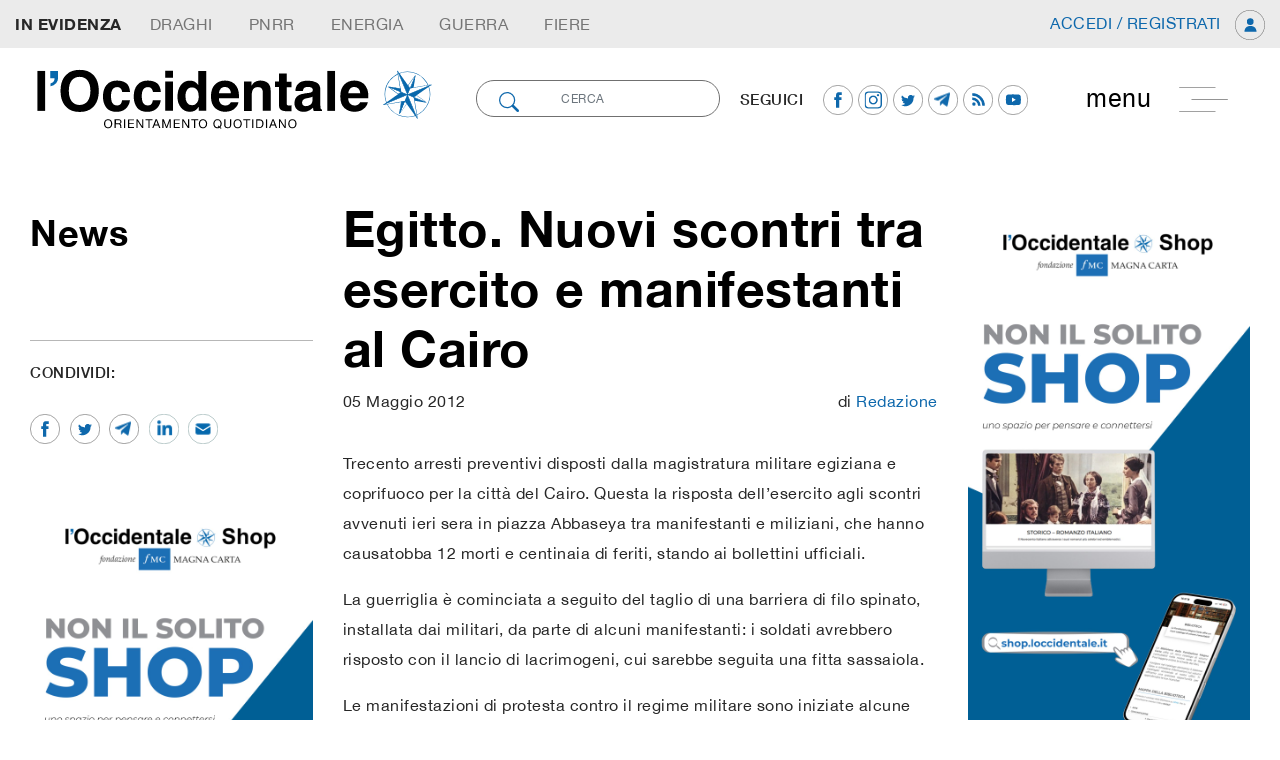

--- FILE ---
content_type: text/html; charset=UTF-8
request_url: https://loccidentale.it/egitto-nuovi-scontri-tra-esercito-e-manifestanti-al-cairo/
body_size: 170066
content:
<!doctype html>
<html class="no-js" lang="it-IT">
<!--[if lt IE 7]>      <html class="no-js lt-ie9 lt-ie8 lt-ie7" lang=""> <![endif]-->
<!--[if IE 7]>         <html class="no-js lt-ie9 lt-ie8" lang=""> <![endif]-->
<!--[if IE 8]>         <html class="no-js lt-ie9" lang=""> <![endif]-->
<!--[if gt IE 8]><!-->
<html class="no-js" lang="it">
<!--<![endif]-->

<head>
        <meta charset="utf-8">
    <meta http-equiv="X-UA-Compatible" content="IE=edge,chrome=1">
    <meta name="viewport" content="width=device-width, initial-scale=1">
    <!-- Pingback URL -->
    <link rel="pingback" href="xmlrpc.php" />
    <link rel="author" href="humans.txt" />
    <link rel="alternate" type="application/rss+xml" title="l'occidentale Feed" href="https://loccidentale.it/feed/">

    <link rel="apple-touch-icon" sizes="57x57" href="https://loccidentale.it/wp-content/themes/emcode/assets/includes/favicon/apple-icon-57x57.png">
    <link rel="apple-touch-icon" sizes="60x60" href="https://loccidentale.it/wp-content/themes/emcode/assets/includes/favicon/apple-icon-60x60.png">
    <link rel="apple-touch-icon" sizes="72x72" href="https://loccidentale.it/wp-content/themes/emcode/assets/includes/favicon/apple-icon-72x72.png">
    <link rel="apple-touch-icon" sizes="76x76" href="https://loccidentale.it/wp-content/themes/emcode/assets/includes/favicon/apple-icon-76x76.png">
    <link rel="apple-touch-icon" sizes="114x114" href="https://loccidentale.it/wp-content/themes/emcode/assets/includes/favicon/apple-icon-114x114.png">
    <link rel="apple-touch-icon" sizes="120x120" href="https://loccidentale.it/wp-content/themes/emcode/assets/includes/favicon/apple-icon-120x120.png">
    <link rel="apple-touch-icon" sizes="144x144" href="https://loccidentale.it/wp-content/themes/emcode/assets/includes/favicon/apple-icon-144x144.png">
    <link rel="apple-touch-icon" sizes="152x152" href="https://loccidentale.it/wp-content/themes/emcode/assets/includes/favicon/apple-icon-152x152.png">
    <link rel="apple-touch-icon" sizes="180x180" href="https://loccidentale.it/wp-content/themes/emcode/assets/includes/favicon/apple-icon-180x180.png">
    <link rel="icon" type="image/png" sizes="192x192" href="https://loccidentale.it/wp-content/themes/emcode/assets/includes/favicon/android-icon-192x192.png">
    <link rel="icon" type="image/png" sizes="32x32" href="https://loccidentale.it/wp-content/themes/emcode/assets/includes/favicon/favicon-32x32.png">
    <link rel="icon" type="image/png" sizes="96x96" href="https://loccidentale.it/wp-content/themes/emcode/assets/includes/favicon/favicon-96x96.png">
    <link rel="icon" type="image/png" sizes="16x16" href="https://loccidentale.it/wp-content/themes/emcode/assets/includes/favicon/favicon-16x16.png">
    <link rel="manifest" href="https://loccidentale.it/wp-content/themes/emcode/assets/includes/favicon/manifest.json">

    <!--Select mobile color status bar-->
    <!-- Chrome, Firefox OS and Opera -->
    <meta name="theme-color" content="" />
    <!-- Windows Phone -->
    <meta name="msapplication-navbutton-color" content="" />
    <!-- iOS Safari -->
    <meta name="apple-mobile-web-app-capable" content="yes" />
    <meta name="apple-mobile-web-app-status-bar-style" content="black-translucent" />

    <link href="" rel="stylesheet">    <link href="" rel="stylesheet">    <link href="" rel="stylesheet">    		    <!-- PVC Template -->
    <script type="text/template" id="pvc-stats-view-template">
    <i class="pvc-stats-icon small" aria-hidden="true"><svg xmlns="http://www.w3.org/2000/svg" version="1.0" viewBox="0 0 502 315" preserveAspectRatio="xMidYMid meet"><g transform="translate(0,332) scale(0.1,-0.1)" fill="" stroke="none"><path d="M2394 3279 l-29 -30 -3 -207 c-2 -182 0 -211 15 -242 39 -76 157 -76 196 0 15 31 17 60 15 243 l-3 209 -33 29 c-26 23 -41 29 -80 29 -41 0 -53 -5 -78 -31z"/><path d="M3085 3251 c-45 -19 -58 -50 -96 -229 -47 -217 -49 -260 -13 -295 52 -53 146 -42 177 20 16 31 87 366 87 410 0 70 -86 122 -155 94z"/><path d="M1751 3234 c-13 -9 -29 -31 -37 -50 -12 -29 -10 -49 21 -204 19 -94 39 -189 45 -210 14 -50 54 -80 110 -80 34 0 48 6 76 34 21 21 34 44 34 59 0 14 -18 113 -40 219 -37 178 -43 195 -70 221 -36 32 -101 37 -139 11z"/><path d="M1163 3073 c-36 -7 -73 -59 -73 -102 0 -56 133 -378 171 -413 34 -32 83 -37 129 -13 70 36 67 87 -16 290 -86 209 -89 214 -129 231 -35 14 -42 15 -82 7z"/><path d="M3689 3066 c-15 -9 -33 -30 -42 -48 -48 -103 -147 -355 -147 -375 0 -98 131 -148 192 -74 13 15 57 108 97 206 80 196 84 226 37 273 -30 30 -99 39 -137 18z"/><path d="M583 2784 c-38 -19 -67 -74 -58 -113 9 -42 211 -354 242 -373 16 -10 45 -18 66 -18 51 0 107 52 107 100 0 39 -1 41 -124 234 -80 126 -108 162 -133 173 -41 17 -61 16 -100 -3z"/><path d="M4250 2784 c-14 -9 -74 -91 -133 -183 -95 -150 -107 -173 -107 -213 0 -55 33 -94 87 -104 67 -13 90 8 211 198 130 202 137 225 78 284 -27 27 -42 34 -72 34 -22 0 -50 -8 -64 -16z"/><path d="M2275 2693 c-553 -48 -1095 -270 -1585 -649 -135 -104 -459 -423 -483 -476 -23 -49 -22 -139 2 -186 73 -142 361 -457 571 -626 285 -228 642 -407 990 -497 242 -63 336 -73 660 -74 310 0 370 5 595 52 535 111 1045 392 1455 803 122 121 250 273 275 326 19 41 19 137 0 174 -41 79 -309 363 -465 492 -447 370 -946 591 -1479 653 -113 14 -422 18 -536 8z m395 -428 c171 -34 330 -124 456 -258 112 -119 167 -219 211 -378 27 -96 24 -300 -5 -401 -72 -255 -236 -447 -474 -557 -132 -62 -201 -76 -368 -76 -167 0 -236 14 -368 76 -213 98 -373 271 -451 485 -162 444 86 934 547 1084 153 49 292 57 452 25z m909 -232 c222 -123 408 -262 593 -441 76 -74 138 -139 138 -144 0 -16 -233 -242 -330 -319 -155 -123 -309 -223 -461 -299 l-81 -41 32 46 c18 26 49 83 70 128 143 306 141 649 -6 957 -25 52 -61 116 -79 142 l-34 47 45 -20 c26 -10 76 -36 113 -56z m-2057 25 c-40 -58 -105 -190 -130 -263 -110 -324 -59 -707 132 -981 25 -35 42 -64 37 -64 -19 0 -241 119 -326 174 -188 122 -406 314 -532 468 l-58 71 108 103 c185 178 428 349 672 473 66 33 121 60 123 61 2 0 -10 -19 -26 -42z"/><path d="M2375 1950 c-198 -44 -350 -190 -395 -379 -18 -76 -8 -221 19 -290 114 -284 457 -406 731 -260 98 52 188 154 231 260 27 69 37 214 19 290 -38 163 -166 304 -326 360 -67 23 -215 33 -279 19z"/></g></svg></i>
	 <%= total_view %> 	<% if ( today_view > 0 ) { %>
		<span class="views_today">,  <%= today_view %> views today</span>
	<% } %>
	</span>
	</script>
		    <meta name='robots' content='index, follow, max-image-preview:large, max-snippet:-1, max-video-preview:-1' />
	<style>img:is([sizes="auto" i], [sizes^="auto," i]) { contain-intrinsic-size: 3000px 1500px }</style>
	
	<!-- This site is optimized with the Yoast SEO plugin v26.7 - https://yoast.com/wordpress/plugins/seo/ -->
	<title>Egitto. Nuovi scontri tra esercito e manifestanti al Cairo - l&#039;occidentale</title>
	<link rel="canonical" href="https://loccidentale.it/egitto-nuovi-scontri-tra-esercito-e-manifestanti-al-cairo/" />
	<meta property="og:locale" content="it_IT" />
	<meta property="og:type" content="article" />
	<meta property="og:title" content="Egitto. Nuovi scontri tra esercito e manifestanti al Cairo - l&#039;occidentale" />
	<meta property="og:description" content="Trecento arresti e coprifuoco per la citt&agrave; del Cairo. Questa la risposta dell&#039;esercito agli scontri avvenuti ieri sera in piazza Abbaseya, che hanno causato 12 morti e centinaia di feriti." />
	<meta property="og:url" content="https://loccidentale.it/egitto-nuovi-scontri-tra-esercito-e-manifestanti-al-cairo/" />
	<meta property="og:site_name" content="l&#039;occidentale" />
	<meta property="article:publisher" content="https://www.facebook.com/loccidentale" />
	<meta property="article:published_time" content="2012-05-05T12:58:11+00:00" />
	<meta property="article:modified_time" content="2022-05-28T15:34:25+00:00" />
	<meta name="author" content="Redazione" />
	<meta name="twitter:card" content="summary_large_image" />
	<meta name="twitter:creator" content="@occidentale" />
	<meta name="twitter:site" content="@occidentale" />
	<meta name="twitter:label1" content="Scritto da" />
	<meta name="twitter:data1" content="Redazione" />
	<meta name="twitter:label2" content="Tempo di lettura stimato" />
	<meta name="twitter:data2" content="1 minuto" />
	<script type="application/ld+json" class="yoast-schema-graph">{"@context":"https://schema.org","@graph":[{"@type":"Article","@id":"https://loccidentale.it/egitto-nuovi-scontri-tra-esercito-e-manifestanti-al-cairo/#article","isPartOf":{"@id":"https://loccidentale.it/egitto-nuovi-scontri-tra-esercito-e-manifestanti-al-cairo/"},"author":{"name":"Redazione","@id":"https://loccidentale.it/#/schema/person/9e724122e06658398fb0c35fb312a907"},"headline":"Egitto. Nuovi scontri tra esercito e manifestanti al Cairo","datePublished":"2012-05-05T12:58:11+00:00","dateModified":"2022-05-28T15:34:25+00:00","mainEntityOfPage":{"@id":"https://loccidentale.it/egitto-nuovi-scontri-tra-esercito-e-manifestanti-al-cairo/"},"wordCount":157,"commentCount":0,"publisher":{"@id":"https://loccidentale.it/#organization"},"keywords":["abbaseya","egitto","manifestazione"],"articleSection":["Mondo","News"],"inLanguage":"it-IT","potentialAction":[{"@type":"CommentAction","name":"Comment","target":["https://loccidentale.it/egitto-nuovi-scontri-tra-esercito-e-manifestanti-al-cairo/#respond"]}]},{"@type":"WebPage","@id":"https://loccidentale.it/egitto-nuovi-scontri-tra-esercito-e-manifestanti-al-cairo/","url":"https://loccidentale.it/egitto-nuovi-scontri-tra-esercito-e-manifestanti-al-cairo/","name":"Egitto. Nuovi scontri tra esercito e manifestanti al Cairo - l'occidentale","isPartOf":{"@id":"https://loccidentale.it/#website"},"datePublished":"2012-05-05T12:58:11+00:00","dateModified":"2022-05-28T15:34:25+00:00","breadcrumb":{"@id":"https://loccidentale.it/egitto-nuovi-scontri-tra-esercito-e-manifestanti-al-cairo/#breadcrumb"},"inLanguage":"it-IT","potentialAction":[{"@type":"ReadAction","target":["https://loccidentale.it/egitto-nuovi-scontri-tra-esercito-e-manifestanti-al-cairo/"]}]},{"@type":"BreadcrumbList","@id":"https://loccidentale.it/egitto-nuovi-scontri-tra-esercito-e-manifestanti-al-cairo/#breadcrumb","itemListElement":[{"@type":"ListItem","position":1,"name":"Home","item":"https://loccidentale.it/"},{"@type":"ListItem","position":2,"name":"Egitto. Nuovi scontri tra esercito e manifestanti al Cairo"}]},{"@type":"WebSite","@id":"https://loccidentale.it/#website","url":"https://loccidentale.it/","name":"l'occidentale","description":"Orientamento Quotidiano","publisher":{"@id":"https://loccidentale.it/#organization"},"potentialAction":[{"@type":"SearchAction","target":{"@type":"EntryPoint","urlTemplate":"https://loccidentale.it/?s={search_term_string}"},"query-input":{"@type":"PropertyValueSpecification","valueRequired":true,"valueName":"search_term_string"}}],"inLanguage":"it-IT"},{"@type":"Organization","@id":"https://loccidentale.it/#organization","name":"l'occidentale","url":"https://loccidentale.it/","logo":{"@type":"ImageObject","inLanguage":"it-IT","@id":"https://loccidentale.it/#/schema/logo/image/","url":"https://loccidentale.it/wp-content/uploads/Occidentale-Logo-Integrale.png","contentUrl":"https://loccidentale.it/wp-content/uploads/Occidentale-Logo-Integrale.png","width":1232,"height":327,"caption":"l'occidentale"},"image":{"@id":"https://loccidentale.it/#/schema/logo/image/"},"sameAs":["https://www.facebook.com/loccidentale","https://x.com/occidentale","https://www.instagram.com/"]},{"@type":"Person","@id":"https://loccidentale.it/#/schema/person/9e724122e06658398fb0c35fb312a907","name":"Redazione","image":{"@type":"ImageObject","inLanguage":"it-IT","@id":"https://loccidentale.it/#/schema/person/image/","url":"https://secure.gravatar.com/avatar/c49f5f391327f8ab9d9d5f864291e6ef77f9d4bab28895d15b45bfc96a1f72b2?s=96&d=mm&r=g","contentUrl":"https://secure.gravatar.com/avatar/c49f5f391327f8ab9d9d5f864291e6ef77f9d4bab28895d15b45bfc96a1f72b2?s=96&d=mm&r=g","caption":"Redazione"}}]}</script>
	<!-- / Yoast SEO plugin. -->


<link rel='dns-prefetch' href='//code.jquery.com' />
<link rel='dns-prefetch' href='//ajax.googleapis.com' />
<link rel='dns-prefetch' href='//cdnjs.cloudflare.com' />
<link rel='dns-prefetch' href='//maxcdn.bootstrapcdn.com' />
<link rel='dns-prefetch' href='//www.paypalobjects.com' />
<link rel='dns-prefetch' href='//cdn.plot.ly' />
<link rel="alternate" type="application/rss+xml" title="l&#039;occidentale &raquo; Egitto. Nuovi scontri tra esercito e manifestanti al Cairo Feed dei commenti" href="https://loccidentale.it/egitto-nuovi-scontri-tra-esercito-e-manifestanti-al-cairo/feed/" />
<script type="text/javascript">
/* <![CDATA[ */
window._wpemojiSettings = {"baseUrl":"https:\/\/s.w.org\/images\/core\/emoji\/16.0.1\/72x72\/","ext":".png","svgUrl":"https:\/\/s.w.org\/images\/core\/emoji\/16.0.1\/svg\/","svgExt":".svg","source":{"concatemoji":"https:\/\/loccidentale.it\/wp-includes\/js\/wp-emoji-release.min.js"}};
/*! This file is auto-generated */
!function(s,n){var o,i,e;function c(e){try{var t={supportTests:e,timestamp:(new Date).valueOf()};sessionStorage.setItem(o,JSON.stringify(t))}catch(e){}}function p(e,t,n){e.clearRect(0,0,e.canvas.width,e.canvas.height),e.fillText(t,0,0);var t=new Uint32Array(e.getImageData(0,0,e.canvas.width,e.canvas.height).data),a=(e.clearRect(0,0,e.canvas.width,e.canvas.height),e.fillText(n,0,0),new Uint32Array(e.getImageData(0,0,e.canvas.width,e.canvas.height).data));return t.every(function(e,t){return e===a[t]})}function u(e,t){e.clearRect(0,0,e.canvas.width,e.canvas.height),e.fillText(t,0,0);for(var n=e.getImageData(16,16,1,1),a=0;a<n.data.length;a++)if(0!==n.data[a])return!1;return!0}function f(e,t,n,a){switch(t){case"flag":return n(e,"\ud83c\udff3\ufe0f\u200d\u26a7\ufe0f","\ud83c\udff3\ufe0f\u200b\u26a7\ufe0f")?!1:!n(e,"\ud83c\udde8\ud83c\uddf6","\ud83c\udde8\u200b\ud83c\uddf6")&&!n(e,"\ud83c\udff4\udb40\udc67\udb40\udc62\udb40\udc65\udb40\udc6e\udb40\udc67\udb40\udc7f","\ud83c\udff4\u200b\udb40\udc67\u200b\udb40\udc62\u200b\udb40\udc65\u200b\udb40\udc6e\u200b\udb40\udc67\u200b\udb40\udc7f");case"emoji":return!a(e,"\ud83e\udedf")}return!1}function g(e,t,n,a){var r="undefined"!=typeof WorkerGlobalScope&&self instanceof WorkerGlobalScope?new OffscreenCanvas(300,150):s.createElement("canvas"),o=r.getContext("2d",{willReadFrequently:!0}),i=(o.textBaseline="top",o.font="600 32px Arial",{});return e.forEach(function(e){i[e]=t(o,e,n,a)}),i}function t(e){var t=s.createElement("script");t.src=e,t.defer=!0,s.head.appendChild(t)}"undefined"!=typeof Promise&&(o="wpEmojiSettingsSupports",i=["flag","emoji"],n.supports={everything:!0,everythingExceptFlag:!0},e=new Promise(function(e){s.addEventListener("DOMContentLoaded",e,{once:!0})}),new Promise(function(t){var n=function(){try{var e=JSON.parse(sessionStorage.getItem(o));if("object"==typeof e&&"number"==typeof e.timestamp&&(new Date).valueOf()<e.timestamp+604800&&"object"==typeof e.supportTests)return e.supportTests}catch(e){}return null}();if(!n){if("undefined"!=typeof Worker&&"undefined"!=typeof OffscreenCanvas&&"undefined"!=typeof URL&&URL.createObjectURL&&"undefined"!=typeof Blob)try{var e="postMessage("+g.toString()+"("+[JSON.stringify(i),f.toString(),p.toString(),u.toString()].join(",")+"));",a=new Blob([e],{type:"text/javascript"}),r=new Worker(URL.createObjectURL(a),{name:"wpTestEmojiSupports"});return void(r.onmessage=function(e){c(n=e.data),r.terminate(),t(n)})}catch(e){}c(n=g(i,f,p,u))}t(n)}).then(function(e){for(var t in e)n.supports[t]=e[t],n.supports.everything=n.supports.everything&&n.supports[t],"flag"!==t&&(n.supports.everythingExceptFlag=n.supports.everythingExceptFlag&&n.supports[t]);n.supports.everythingExceptFlag=n.supports.everythingExceptFlag&&!n.supports.flag,n.DOMReady=!1,n.readyCallback=function(){n.DOMReady=!0}}).then(function(){return e}).then(function(){var e;n.supports.everything||(n.readyCallback(),(e=n.source||{}).concatemoji?t(e.concatemoji):e.wpemoji&&e.twemoji&&(t(e.twemoji),t(e.wpemoji)))}))}((window,document),window._wpemojiSettings);
/* ]]> */
</script>
<style id='wp-emoji-styles-inline-css' type='text/css'>

	img.wp-smiley, img.emoji {
		display: inline !important;
		border: none !important;
		box-shadow: none !important;
		height: 1em !important;
		width: 1em !important;
		margin: 0 0.07em !important;
		vertical-align: -0.1em !important;
		background: none !important;
		padding: 0 !important;
	}
</style>
<link rel='stylesheet' id='wp-block-library-css' href='https://loccidentale.it/wp-includes/css/dist/block-library/style.min.css' type='text/css' media='all' />
<style id='classic-theme-styles-inline-css' type='text/css'>
/*! This file is auto-generated */
.wp-block-button__link{color:#fff;background-color:#32373c;border-radius:9999px;box-shadow:none;text-decoration:none;padding:calc(.667em + 2px) calc(1.333em + 2px);font-size:1.125em}.wp-block-file__button{background:#32373c;color:#fff;text-decoration:none}
</style>
<style id='global-styles-inline-css' type='text/css'>
:root{--wp--preset--aspect-ratio--square: 1;--wp--preset--aspect-ratio--4-3: 4/3;--wp--preset--aspect-ratio--3-4: 3/4;--wp--preset--aspect-ratio--3-2: 3/2;--wp--preset--aspect-ratio--2-3: 2/3;--wp--preset--aspect-ratio--16-9: 16/9;--wp--preset--aspect-ratio--9-16: 9/16;--wp--preset--color--black: #000000;--wp--preset--color--cyan-bluish-gray: #abb8c3;--wp--preset--color--white: #ffffff;--wp--preset--color--pale-pink: #f78da7;--wp--preset--color--vivid-red: #cf2e2e;--wp--preset--color--luminous-vivid-orange: #ff6900;--wp--preset--color--luminous-vivid-amber: #fcb900;--wp--preset--color--light-green-cyan: #7bdcb5;--wp--preset--color--vivid-green-cyan: #00d084;--wp--preset--color--pale-cyan-blue: #8ed1fc;--wp--preset--color--vivid-cyan-blue: #0693e3;--wp--preset--color--vivid-purple: #9b51e0;--wp--preset--gradient--vivid-cyan-blue-to-vivid-purple: linear-gradient(135deg,rgba(6,147,227,1) 0%,rgb(155,81,224) 100%);--wp--preset--gradient--light-green-cyan-to-vivid-green-cyan: linear-gradient(135deg,rgb(122,220,180) 0%,rgb(0,208,130) 100%);--wp--preset--gradient--luminous-vivid-amber-to-luminous-vivid-orange: linear-gradient(135deg,rgba(252,185,0,1) 0%,rgba(255,105,0,1) 100%);--wp--preset--gradient--luminous-vivid-orange-to-vivid-red: linear-gradient(135deg,rgba(255,105,0,1) 0%,rgb(207,46,46) 100%);--wp--preset--gradient--very-light-gray-to-cyan-bluish-gray: linear-gradient(135deg,rgb(238,238,238) 0%,rgb(169,184,195) 100%);--wp--preset--gradient--cool-to-warm-spectrum: linear-gradient(135deg,rgb(74,234,220) 0%,rgb(151,120,209) 20%,rgb(207,42,186) 40%,rgb(238,44,130) 60%,rgb(251,105,98) 80%,rgb(254,248,76) 100%);--wp--preset--gradient--blush-light-purple: linear-gradient(135deg,rgb(255,206,236) 0%,rgb(152,150,240) 100%);--wp--preset--gradient--blush-bordeaux: linear-gradient(135deg,rgb(254,205,165) 0%,rgb(254,45,45) 50%,rgb(107,0,62) 100%);--wp--preset--gradient--luminous-dusk: linear-gradient(135deg,rgb(255,203,112) 0%,rgb(199,81,192) 50%,rgb(65,88,208) 100%);--wp--preset--gradient--pale-ocean: linear-gradient(135deg,rgb(255,245,203) 0%,rgb(182,227,212) 50%,rgb(51,167,181) 100%);--wp--preset--gradient--electric-grass: linear-gradient(135deg,rgb(202,248,128) 0%,rgb(113,206,126) 100%);--wp--preset--gradient--midnight: linear-gradient(135deg,rgb(2,3,129) 0%,rgb(40,116,252) 100%);--wp--preset--font-size--small: 13px;--wp--preset--font-size--medium: 20px;--wp--preset--font-size--large: 36px;--wp--preset--font-size--x-large: 42px;--wp--preset--spacing--20: 0.44rem;--wp--preset--spacing--30: 0.67rem;--wp--preset--spacing--40: 1rem;--wp--preset--spacing--50: 1.5rem;--wp--preset--spacing--60: 2.25rem;--wp--preset--spacing--70: 3.38rem;--wp--preset--spacing--80: 5.06rem;--wp--preset--shadow--natural: 6px 6px 9px rgba(0, 0, 0, 0.2);--wp--preset--shadow--deep: 12px 12px 50px rgba(0, 0, 0, 0.4);--wp--preset--shadow--sharp: 6px 6px 0px rgba(0, 0, 0, 0.2);--wp--preset--shadow--outlined: 6px 6px 0px -3px rgba(255, 255, 255, 1), 6px 6px rgba(0, 0, 0, 1);--wp--preset--shadow--crisp: 6px 6px 0px rgba(0, 0, 0, 1);}:where(.is-layout-flex){gap: 0.5em;}:where(.is-layout-grid){gap: 0.5em;}body .is-layout-flex{display: flex;}.is-layout-flex{flex-wrap: wrap;align-items: center;}.is-layout-flex > :is(*, div){margin: 0;}body .is-layout-grid{display: grid;}.is-layout-grid > :is(*, div){margin: 0;}:where(.wp-block-columns.is-layout-flex){gap: 2em;}:where(.wp-block-columns.is-layout-grid){gap: 2em;}:where(.wp-block-post-template.is-layout-flex){gap: 1.25em;}:where(.wp-block-post-template.is-layout-grid){gap: 1.25em;}.has-black-color{color: var(--wp--preset--color--black) !important;}.has-cyan-bluish-gray-color{color: var(--wp--preset--color--cyan-bluish-gray) !important;}.has-white-color{color: var(--wp--preset--color--white) !important;}.has-pale-pink-color{color: var(--wp--preset--color--pale-pink) !important;}.has-vivid-red-color{color: var(--wp--preset--color--vivid-red) !important;}.has-luminous-vivid-orange-color{color: var(--wp--preset--color--luminous-vivid-orange) !important;}.has-luminous-vivid-amber-color{color: var(--wp--preset--color--luminous-vivid-amber) !important;}.has-light-green-cyan-color{color: var(--wp--preset--color--light-green-cyan) !important;}.has-vivid-green-cyan-color{color: var(--wp--preset--color--vivid-green-cyan) !important;}.has-pale-cyan-blue-color{color: var(--wp--preset--color--pale-cyan-blue) !important;}.has-vivid-cyan-blue-color{color: var(--wp--preset--color--vivid-cyan-blue) !important;}.has-vivid-purple-color{color: var(--wp--preset--color--vivid-purple) !important;}.has-black-background-color{background-color: var(--wp--preset--color--black) !important;}.has-cyan-bluish-gray-background-color{background-color: var(--wp--preset--color--cyan-bluish-gray) !important;}.has-white-background-color{background-color: var(--wp--preset--color--white) !important;}.has-pale-pink-background-color{background-color: var(--wp--preset--color--pale-pink) !important;}.has-vivid-red-background-color{background-color: var(--wp--preset--color--vivid-red) !important;}.has-luminous-vivid-orange-background-color{background-color: var(--wp--preset--color--luminous-vivid-orange) !important;}.has-luminous-vivid-amber-background-color{background-color: var(--wp--preset--color--luminous-vivid-amber) !important;}.has-light-green-cyan-background-color{background-color: var(--wp--preset--color--light-green-cyan) !important;}.has-vivid-green-cyan-background-color{background-color: var(--wp--preset--color--vivid-green-cyan) !important;}.has-pale-cyan-blue-background-color{background-color: var(--wp--preset--color--pale-cyan-blue) !important;}.has-vivid-cyan-blue-background-color{background-color: var(--wp--preset--color--vivid-cyan-blue) !important;}.has-vivid-purple-background-color{background-color: var(--wp--preset--color--vivid-purple) !important;}.has-black-border-color{border-color: var(--wp--preset--color--black) !important;}.has-cyan-bluish-gray-border-color{border-color: var(--wp--preset--color--cyan-bluish-gray) !important;}.has-white-border-color{border-color: var(--wp--preset--color--white) !important;}.has-pale-pink-border-color{border-color: var(--wp--preset--color--pale-pink) !important;}.has-vivid-red-border-color{border-color: var(--wp--preset--color--vivid-red) !important;}.has-luminous-vivid-orange-border-color{border-color: var(--wp--preset--color--luminous-vivid-orange) !important;}.has-luminous-vivid-amber-border-color{border-color: var(--wp--preset--color--luminous-vivid-amber) !important;}.has-light-green-cyan-border-color{border-color: var(--wp--preset--color--light-green-cyan) !important;}.has-vivid-green-cyan-border-color{border-color: var(--wp--preset--color--vivid-green-cyan) !important;}.has-pale-cyan-blue-border-color{border-color: var(--wp--preset--color--pale-cyan-blue) !important;}.has-vivid-cyan-blue-border-color{border-color: var(--wp--preset--color--vivid-cyan-blue) !important;}.has-vivid-purple-border-color{border-color: var(--wp--preset--color--vivid-purple) !important;}.has-vivid-cyan-blue-to-vivid-purple-gradient-background{background: var(--wp--preset--gradient--vivid-cyan-blue-to-vivid-purple) !important;}.has-light-green-cyan-to-vivid-green-cyan-gradient-background{background: var(--wp--preset--gradient--light-green-cyan-to-vivid-green-cyan) !important;}.has-luminous-vivid-amber-to-luminous-vivid-orange-gradient-background{background: var(--wp--preset--gradient--luminous-vivid-amber-to-luminous-vivid-orange) !important;}.has-luminous-vivid-orange-to-vivid-red-gradient-background{background: var(--wp--preset--gradient--luminous-vivid-orange-to-vivid-red) !important;}.has-very-light-gray-to-cyan-bluish-gray-gradient-background{background: var(--wp--preset--gradient--very-light-gray-to-cyan-bluish-gray) !important;}.has-cool-to-warm-spectrum-gradient-background{background: var(--wp--preset--gradient--cool-to-warm-spectrum) !important;}.has-blush-light-purple-gradient-background{background: var(--wp--preset--gradient--blush-light-purple) !important;}.has-blush-bordeaux-gradient-background{background: var(--wp--preset--gradient--blush-bordeaux) !important;}.has-luminous-dusk-gradient-background{background: var(--wp--preset--gradient--luminous-dusk) !important;}.has-pale-ocean-gradient-background{background: var(--wp--preset--gradient--pale-ocean) !important;}.has-electric-grass-gradient-background{background: var(--wp--preset--gradient--electric-grass) !important;}.has-midnight-gradient-background{background: var(--wp--preset--gradient--midnight) !important;}.has-small-font-size{font-size: var(--wp--preset--font-size--small) !important;}.has-medium-font-size{font-size: var(--wp--preset--font-size--medium) !important;}.has-large-font-size{font-size: var(--wp--preset--font-size--large) !important;}.has-x-large-font-size{font-size: var(--wp--preset--font-size--x-large) !important;}
:where(.wp-block-post-template.is-layout-flex){gap: 1.25em;}:where(.wp-block-post-template.is-layout-grid){gap: 1.25em;}
:where(.wp-block-columns.is-layout-flex){gap: 2em;}:where(.wp-block-columns.is-layout-grid){gap: 2em;}
:root :where(.wp-block-pullquote){font-size: 1.5em;line-height: 1.6;}
</style>
<link rel='stylesheet' id='contact-form-7-css' href='https://loccidentale.it/wp-content/plugins/contact-form-7/includes/css/styles.css' type='text/css' media='all' />
<link rel='stylesheet' id='a3-pvc-style-css' href='https://loccidentale.it/wp-content/plugins/page-views-count/assets/css/style.min.css' type='text/css' media='all' />
<link rel='stylesheet' id='a3pvc-css' href='//loccidentale.it/wp-content/uploads/sass/pvc.min.css' type='text/css' media='all' />
<link rel='stylesheet' id='Bootstrap-css' href='https://maxcdn.bootstrapcdn.com/bootstrap/4.1.3/css/bootstrap.min.css' type='text/css' media='all' />
<link rel='stylesheet' id='Boostrap-engine-css' href='https://loccidentale.it/wp-content/themes/emcode/assets/includes/css/engine-bt4.css' type='text/css' media='all' />
<link rel='stylesheet' id='navbar-setting-css' href='https://loccidentale.it/wp-content/themes/emcode/assets/includes/css/nav.css' type='text/css' media='all' />
<link rel='stylesheet' id='default-css' href='https://loccidentale.it/wp-content/themes/emcode/assets/custom.css' type='text/css' media='all' />
<link rel="stylesheet" type="text/css" href="https://loccidentale.it/wp-content/plugins/smart-slider-3/Public/SmartSlider3/Application/Frontend/Assets/dist/smartslider.min.css?ver=c397fa89" media="all">
<style data-related="n2-ss-3">div#n2-ss-3 .n2-ss-slider-1{display:grid;position:relative;}div#n2-ss-3 .n2-ss-slider-2{display:grid;position:relative;overflow:hidden;padding:0px 0px 0px 0px;border:0px solid RGBA(62,62,62,1);border-radius:0px;background-clip:padding-box;background-repeat:repeat;background-position:50% 50%;background-size:cover;background-attachment:scroll;z-index:1;}div#n2-ss-3:not(.n2-ss-loaded) .n2-ss-slider-2{background-image:none !important;}div#n2-ss-3 .n2-ss-slider-3{display:grid;grid-template-areas:'cover';position:relative;overflow:hidden;z-index:10;}div#n2-ss-3 .n2-ss-slider-3 > *{grid-area:cover;}div#n2-ss-3 .n2-ss-slide-backgrounds,div#n2-ss-3 .n2-ss-slider-3 > .n2-ss-divider{position:relative;}div#n2-ss-3 .n2-ss-slide-backgrounds{z-index:10;}div#n2-ss-3 .n2-ss-slide-backgrounds > *{overflow:hidden;}div#n2-ss-3 .n2-ss-slide-background{transform:translateX(-100000px);}div#n2-ss-3 .n2-ss-slider-4{place-self:center;position:relative;width:100%;height:100%;z-index:20;display:grid;grid-template-areas:'slide';}div#n2-ss-3 .n2-ss-slider-4 > *{grid-area:slide;}div#n2-ss-3.n2-ss-full-page--constrain-ratio .n2-ss-slider-4{height:auto;}div#n2-ss-3 .n2-ss-slide{display:grid;place-items:center;grid-auto-columns:100%;position:relative;z-index:20;-webkit-backface-visibility:hidden;transform:translateX(-100000px);}div#n2-ss-3 .n2-ss-slide{perspective:1500px;}div#n2-ss-3 .n2-ss-slide-active{z-index:21;}.n2-ss-background-animation{position:absolute;top:0;left:0;width:100%;height:100%;z-index:3;}div#n2-ss-3 .n2-ss-slide-limiter{max-width:800px;}div#n2-ss-3 .n-uc-tINvp5IZa0W6{padding:10px 10px 10px 10px}div#n2-ss-3 .n-uc-pGUu4ogQXAZu{padding:10px 10px 10px 10px}@media (min-width: 1200px){div#n2-ss-3 [data-hide-desktopportrait="1"]{display: none !important;}}@media (orientation: landscape) and (max-width: 1199px) and (min-width: 901px),(orientation: portrait) and (max-width: 1199px) and (min-width: 701px){div#n2-ss-3 [data-hide-tabletportrait="1"]{display: none !important;}}@media (orientation: landscape) and (max-width: 900px),(orientation: portrait) and (max-width: 700px){div#n2-ss-3 [data-hide-mobileportrait="1"]{display: none !important;}}</style>
<script>(function(){this._N2=this._N2||{_r:[],_d:[],r:function(){this._r.push(arguments)},d:function(){this._d.push(arguments)}}}).call(window);</script><script src="https://loccidentale.it/wp-content/plugins/smart-slider-3/Public/SmartSlider3/Application/Frontend/Assets/dist/n2.min.js?ver=c397fa89" defer async></script>
<script src="https://loccidentale.it/wp-content/plugins/smart-slider-3/Public/SmartSlider3/Application/Frontend/Assets/dist/smartslider-frontend.min.js?ver=c397fa89" defer async></script>
<script src="https://loccidentale.it/wp-content/plugins/smart-slider-3/Public/SmartSlider3/Slider/SliderType/Simple/Assets/dist/ss-simple.min.js?ver=c397fa89" defer async></script>
<script>_N2.r('documentReady',function(){_N2.r(["documentReady","smartslider-frontend","ss-simple"],function(){new _N2.SmartSliderSimple('n2-ss-3',{"admin":false,"background.video.mobile":1,"loadingTime":2000,"alias":{"id":0,"smoothScroll":0,"slideSwitch":0,"scroll":1},"align":"normal","isDelayed":0,"responsive":{"mediaQueries":{"all":false,"desktopportrait":["(min-width: 1200px)"],"tabletportrait":["(orientation: landscape) and (max-width: 1199px) and (min-width: 901px)","(orientation: portrait) and (max-width: 1199px) and (min-width: 701px)"],"mobileportrait":["(orientation: landscape) and (max-width: 900px)","(orientation: portrait) and (max-width: 700px)"]},"base":{"slideOuterWidth":800,"slideOuterHeight":1600,"sliderWidth":800,"sliderHeight":1600,"slideWidth":800,"slideHeight":1600},"hideOn":{"desktopLandscape":false,"desktopPortrait":false,"tabletLandscape":false,"tabletPortrait":false,"mobileLandscape":false,"mobilePortrait":false},"onResizeEnabled":true,"type":"fullwidth","sliderHeightBasedOn":"real","focusUser":1,"focusEdge":"auto","breakpoints":[{"device":"tabletPortrait","type":"max-screen-width","portraitWidth":1199,"landscapeWidth":1199},{"device":"mobilePortrait","type":"max-screen-width","portraitWidth":700,"landscapeWidth":900}],"enabledDevices":{"desktopLandscape":0,"desktopPortrait":1,"tabletLandscape":0,"tabletPortrait":1,"mobileLandscape":0,"mobilePortrait":1},"sizes":{"desktopPortrait":{"width":800,"height":1600,"max":3000,"min":800},"tabletPortrait":{"width":701,"height":1402,"customHeight":false,"max":1199,"min":701},"mobilePortrait":{"width":320,"height":640,"customHeight":false,"max":900,"min":320}},"overflowHiddenPage":0,"focus":{"offsetTop":"#wpadminbar","offsetBottom":""}},"controls":{"mousewheel":0,"touch":"horizontal","keyboard":1,"blockCarouselInteraction":1},"playWhenVisible":1,"playWhenVisibleAt":0.5,"lazyLoad":0,"lazyLoadNeighbor":0,"blockrightclick":0,"maintainSession":0,"autoplay":{"enabled":1,"start":1,"duration":2000,"autoplayLoop":1,"allowReStart":0,"reverse":0,"pause":{"click":0,"mouse":"0","mediaStarted":1},"resume":{"click":0,"mouse":"0","mediaEnded":1,"slidechanged":0},"interval":1,"intervalModifier":"loop","intervalSlide":"current"},"perspective":1500,"layerMode":{"playOnce":0,"playFirstLayer":1,"mode":"skippable","inAnimation":"mainInEnd"},"bgAnimations":0,"mainanimation":{"type":"fade","duration":800,"delay":0,"ease":"easeOutQuad","shiftedBackgroundAnimation":0},"carousel":1,"initCallbacks":function(){}})})});</script><script type="text/javascript" src="https://code.jquery.com/jquery-1.11.3.min.js" id="jquery-js"></script>
<script>window.jQuery || document.write('<script src="https://ajax.googleapis.com/ajax/libs/jquery/3.2.1/jquery.min.js"><\/script>')</script>
<script type="text/javascript" src="https://loccidentale.it/wp-includes/js/underscore.min.js" id="underscore-js"></script>
<script type="text/javascript" src="https://loccidentale.it/wp-includes/js/backbone.min.js" id="backbone-js"></script>
<script type="text/javascript" id="a3-pvc-backbone-js-extra">
/* <![CDATA[ */
var pvc_vars = {"rest_api_url":"https:\/\/loccidentale.it\/wp-json\/pvc\/v1","ajax_url":"https:\/\/loccidentale.it\/wp-admin\/admin-ajax.php","security":"a8df277c36","ajax_load_type":"rest_api"};
/* ]]> */
</script>
<script type="text/javascript" src="https://loccidentale.it/wp-content/plugins/page-views-count/assets/js/pvc.backbone.min.js" id="a3-pvc-backbone-js"></script>
<script type="text/javascript" src="https://ajax.googleapis.com/ajax/libs/jquery/2.2.4/jquery.min.js" id="Jquery-min-js"></script>
<script type="text/javascript" src="https://cdnjs.cloudflare.com/ajax/libs/popper.js/1.14.3/umd/popper.min.js" id="Boostrap-min-js"></script>
<script type="text/javascript" src="https://maxcdn.bootstrapcdn.com/bootstrap/4.1.3/js/bootstrap.min.js" id="Boostrap-th-js"></script>
<script type="text/javascript" src="https://www.paypalobjects.com/donate/sdk/donate-sdk.js" id="donate-js"></script>
<script type="text/javascript" src="https://cdn.plot.ly/plotly-2.11.1.min.js" id="plotly-js"></script>
<!--[if lt IE 9]><script type="text/javascript" src="https://loccidentale.it/wp-content/themes/emcode/assets/includes/js/ie9.js" id="ie9-js"></script>
<![endif]--><link rel="https://api.w.org/" href="https://loccidentale.it/wp-json/" /><link rel="alternate" title="JSON" type="application/json" href="https://loccidentale.it/wp-json/wp/v2/posts/48848" /><link rel="EditURI" type="application/rsd+xml" title="RSD" href="https://loccidentale.it/xmlrpc.php?rsd" />
<link rel='shortlink' href='https://loccidentale.it/?p=48848' />
<link rel="alternate" title="oEmbed (JSON)" type="application/json+oembed" href="https://loccidentale.it/wp-json/oembed/1.0/embed?url=https%3A%2F%2Floccidentale.it%2Fegitto-nuovi-scontri-tra-esercito-e-manifestanti-al-cairo%2F" />
<link rel="alternate" title="oEmbed (XML)" type="text/xml+oembed" href="https://loccidentale.it/wp-json/oembed/1.0/embed?url=https%3A%2F%2Floccidentale.it%2Fegitto-nuovi-scontri-tra-esercito-e-manifestanti-al-cairo%2F&#038;format=xml" />
<meta name="redi-version" content="1.2.7" /><!-- Nessuna versione HTML AMP disponibile per questo URL. -->		<style type="text/css" id="wp-custom-css">
			.cat-name h1{
	text-transform:capitalize;
	color:black;
}

.news-block h2{
	color:black;
}

.post-bigger h3{
	font-size:38px;
	line-height:46px;
}

@media screen and (min-width: 992px) and (max-width: 1201px){
		.post-bigger h3{
	  font-size: 22px;
    line-height: 32px;
}
}

@media (max-width: 991px){
	.post-bigger h3{
	  font-size: 20px;
    line-height: 25px;
}
}

hr{
	background:#ccc;
}

.navbar-search .form-control{
	height: calc(42px);
}

.navbar-search .btn-icon{
	height: calc(42px);	
}

#search .form-control{
	font-size:12px;
}

.news-block a:hover{
	text-decoration:none;
}

.staff-name h1{
	font-size:46px;
	color:black;
	font-weight:600;
	line-height:60px;
	padding:25px;
}

.staff-name h2{
	font-size:54px !Important;
	color:black;
	font-weight:600;
	line-height:60px !important;
	padding:50px 0px !Important;
}

.page-template-template-staff .order-first{
	order:1;
}

.page-numbers{
	padding:0.5em 1.2em;
	border-radius:100px;
}

.search-results h1{
	font-size:3.5vw;
	text-transform:none;
	line-height:56px;
}

.search-results .pt-lg-5{
	padding-top:0px !important;
}

@media (min-width: 992px){
.navbar-search{
	width:20%;
}
}

@media screen and (max-width: 991px){
	.login svg{
		width:30px;
		height:30px;
	}
	.tax-autori .cat-name h1,.author .cat-name h1{
	font-size: 38px;
	line-height:48px;
}
.author .cat-name,.tax-autori .cat-name{
		margin-bottom:25px;
}
.author .row.align-items-center.justify-content-center, .tax-autori .row.align-items-center.justify-content-center{
		padding-bottom:25px;
	border-bottom:1px solid #ccc;
	}
	.single-post h1{
		font-size: 24px;
    line-height: 28px;
	}
	.single-post h2{
		font-size: 21px;
    line-height: 24px;
	}
footer .pt-5{
		padding:15px !important;
	}
.single-post .pt-5{
	padding-top:1rem !Important;
}
.page-template-template-staff .pt-5{
	padding-top:1rem !Important;
}
.page-template-template-staff h2{
	font-size:20px;
	line-height:20px;
	padding-top:50px;
}
.img-comitato-editoriale{
	display:none;
}
.no-mobile{
	display:none;
}
.mobile-dx{
	text-align:right;
}
.search-results h1{
	font-size:32px;
	line-height:42px;
	text-transform:none;
}
.page-template-template-contatti .bg-half{
		display:none;
}
}

@media (max-width: 1400px){
	footer .logo-bg{
		background:none !important;
	}	
}

.daily-briefing h3{
	font-size:32px;
	font-weight:600;
	padding-bottom:30px;
}

.daily-briefing .btn{
	margin-top:25px;
}
.copytext .offset-lg-4{
	margin-left:0px;
}

.contatti h1{
	font-size:7vw;
	color:black;
}

@media (max-width: 1400px){
.contatti h1{
	font-size:80px;
}
.navbar-search .form-control{
	height: calc(35px);
}

.navbar-search .btn-icon{
	height: calc(35px);	
}
}

@media screen and (min-width: 991px){
.single-post .the_content h2,.single-post .the_content h3{
	font-weight:600;
}
}

.content-info ul li a {
	line-height:30px;
}

.content-info .pt-5{
	padding-top:1rem !important;
}

.content-info .btn{
	min-width:auto;
}

@media (min-width: 992px){
.banner .bg-primary.pt-lg-5{
    padding-top: 1.5rem!important;
	padding-bottom:1.5rem !important;
}
	.banner .mt--neg{
		margin-top:-135px;
	}
	.whatsapp-share{
	display:none;
}
}

@media (max-width:991px){
.banner .mt--neg{
		display:none;
	}
}

.content-info h3{
	font-size: 30px;
}

.sidebar-article .navbar-social{
	display:block !important;
}

.sidebar-article .navbar-social h5{
	padding-bottom:25px;
}

.btn-outline-sport{
	  color: #6a9594 !important;
    background-color: transparent;
    border-color: #6a9594;
}

blockquote {
  background: #f9f9f9;
  border-left: 10px solid #ccc;
  margin: 1.5em 10px;
  padding: 0.5em 10px;
  quotes: "\201C""\201D""\2018""\2019";
}
blockquote:before {
  color: #ccc;
  content: open-quote;
  font-size: 4em;
  line-height: 0.1em;
  margin-right: 0.25em;
  vertical-align: -0.4em;
}
blockquote p {
  display: inline;
}

.banner-trenitalia{
	display:none;
}

@media (max-width: 1600px){
#navbar h3{
	font-size:28px;
}
}

@media (max-width: 991px){
	.banner-trenitalia{
		display:block;
	}
	.burger-left header.sticky{
		padding-top:0px !important;
		padding-bottom:0px !important;
	}
	.page-numbers{
	margin:2px;
	padding: 2px 12px;
}
	.cat-name h1 {
    font-size: 46px;
    line-height: 46px;
}
p{
	line-height:21px
}
.single-post h2 {
    font-size: 21px;
	line-height: 24px;
}
.single-post h3{
	font-size:20px;
	line-height:24px;
}
.single-post h4{
	font-size:18px;
	line-height:21px;
}
}

.justify-content-center{
	margin:0;
}

.banner-only-mobile{
	display:none !Important;
}

@media(max-width:1000px){
	.banner-only-mobile{
	display:block !Important;
}
}		</style>
		    <!-- Global site tag (gtag.js) - Google Analytics -->
    <script async src="https://www.googletagmanager.com/gtag/js?id=UA-83200363-1"></script>
    <script>
        window.dataLayer = window.dataLayer || [];

        function gtag() {
            dataLayer.push(arguments);
        }
        gtag('js', new Date());

        gtag('config', 'UA-83200363-1');
    </script>
	<!-- Google tag (gtag.js) GA4 -->
<script async src="https://www.googletagmanager.com/gtag/js?id=G-PRPLJ8BFX6"></script>
<script>
  window.dataLayer = window.dataLayer || [];
  function gtag(){dataLayer.push(arguments);}
  gtag('js', new Date());

  gtag('config', 'G-PRPLJ8BFX6');
</script>
	<script type="text/javascript">
var _iub = _iub || [];
_iub.csConfiguration = {"consentOnContinuedBrowsing":false,"invalidateConsentWithoutLog":true,"perPurposeConsent":true,"siteId":2637765,"whitelabel":false,"cookiePolicyId":23146263,"lang":"it", "banner":{ "acceptButtonColor":"#0E68AC","acceptButtonDisplay":true,"backgroundColor":"#FFFFFF","brandBackgroundColor":"#FFFFFF","brandTextColor":"#000000","closeButtonDisplay":false,"customizeButtonColor":"#0E68AC","customizeButtonDisplay":true,"explicitWithdrawal":true,"listPurposes":true,"logo":"[data-uri]","position":"float-top-center","rejectButtonColor":"#B0B0B0","rejectButtonDisplay":true,"textColor":"#000000" }};
</script>
<script type="text/javascript" src="//cdn.iubenda.com/cs/iubenda_cs.js" charset="UTF-8" async></script>
</head>

<body data-rsssl=1 class="wp-singular post-template-default single single-post postid-48848 single-format-standard wp-theme-emcode egitto-nuovi-scontri-tra-esercito-e-manifestanti-al-cairo">
        <section class="bg-light">
    <nav class="container top-bar">
        <div class=" nav-block">
            <nav class="navbar  navbar-expand-lg  navbar-light p-0">
                <div class="nav-tag nav-block p-0">
                    <div class="collapse navbar-collapse " id="top_nav">
                        <div class="navbar-nav ">
                            <ul class="navbar-nav mr-auto align-items-center">
                                <li class="nav-item">
                                    IN EVIDENZA
                                </li>
                                                                    <li class="nav-item">
                                        <a href="https://loccidentale.it/tag/draghi/" class="nav-link"> draghi </a>
                                    </li>
                                                                    <li class="nav-item">
                                        <a href="https://loccidentale.it/tag/pnrr/" class="nav-link"> pnrr </a>
                                    </li>
                                                                    <li class="nav-item">
                                        <a href="https://loccidentale.it/tag/energia/" class="nav-link"> energia </a>
                                    </li>
                                                                    <li class="nav-item">
                                        <a href="https://loccidentale.it/tag/guerra/" class="nav-link"> guerra </a>
                                    </li>
                                                                    <li class="nav-item">
                                        <a href="https://loccidentale.it/tag/fiere/" class="nav-link"> Fiere </a>
                                    </li>
                                
                            </ul>
                        </div><!-- #footer area -->
                    </div>
                </div>
                <div class="pt-0 pb-0 pt-lg-2 pb-lg-2 float-right login">
                    <div class="d-none d-lg-block">
                        <a href="https://loccidentale.it/wp-login.php">
                            ACCEDI / REGISTRATI
                            <svg xmlns="http://www.w3.org/2000/svg" viewBox="0 0 58 58">
                                <g id="Raggruppa_167" data-name="Raggruppa 167" transform="translate(-899 -12)">
                                    <g id="Tracciato_181" data-name="Tracciato 181" transform="translate(899 12)" fill="none">
                                        <path d="M29,0A29,29,0,1,1,0,29,29,29,0,0,1,29,0Z" stroke="none" />
                                        <path d="M 29 1 C 25.21958160400391 1 21.55278015136719 1.740180969238281 18.1014404296875 3.199970245361328 C 14.76734161376953 4.61016845703125 11.77280044555664 6.629219055175781 9.201011657714844 9.201011657714844 C 6.629219055175781 11.77280044555664 4.61016845703125 14.76734161376953 3.199970245361328 18.1014404296875 C 1.740180969238281 21.55278015136719 1 25.21958160400391 1 29 C 1 32.78041839599609 1.740180969238281 36.44721984863281 3.199970245361328 39.8985595703125 C 4.61016845703125 43.23265838623047 6.629219055175781 46.22719955444336 9.201011657714844 48.79898834228516 C 11.77280044555664 51.37078094482422 14.76734161376953 53.38983154296875 18.1014404296875 54.80002975463867 C 21.55278015136719 56.25981903076172 25.21958160400391 57 29 57 C 32.78041839599609 57 36.44721984863281 56.25981903076172 39.8985595703125 54.80002975463867 C 43.23265838623047 53.38983154296875 46.22719955444336 51.37078094482422 48.79898834228516 48.79898834228516 C 51.37078094482422 46.22719955444336 53.38983154296875 43.23265838623047 54.80002975463867 39.8985595703125 C 56.25981903076172 36.44721984863281 57 32.78041839599609 57 29 C 57 25.21958160400391 56.25981903076172 21.55278015136719 54.80002975463867 18.1014404296875 C 53.38983154296875 14.76734161376953 51.37078094482422 11.77280044555664 48.79898834228516 9.201011657714844 C 46.22719955444336 6.629219055175781 43.23265838623047 4.61016845703125 39.8985595703125 3.199970245361328 C 36.44721984863281 1.740180969238281 32.78041839599609 1 29 1 M 29 0 C 45.01625823974609 0 58 12.98374176025391 58 29 C 58 45.01625823974609 45.01625823974609 58 29 58 C 12.98374176025391 58 0 45.01625823974609 0 29 C 0 12.98374176025391 12.98374176025391 0 29 0 Z" stroke="none" fill="#707070" />
                                    </g>
                                    <path id="Tracciato_182" data-name="Tracciato 182" d="M-12424.454-4018h-23.42s-.01-11.5,11.932-11.213S-12424.454-4018-12424.454-4018Z" transform="translate(13365 4072)" fill="#0e68ac" />
                                    <circle id="Ellisse_11" data-name="Ellisse 11" cx="6.5" cy="6.5" r="6.5" transform="translate(922 28)" fill="#0e68ac" />
                                </g>
                            </svg>


                        </a>
                    </div>

                </div>
            </nav>
        </div>
    </nav>
</section>

<div class="burger-left">
    <header class="sticked-mobile">
        <nav class="navbar navbar-light ">
            <div class="pt-lg-3 pb-lg-3 container align-items-center justify-content-between nav-block">
                <a class="navbar-brand" href="https://loccidentale.it">
                                            <img class="logo-nav" src="https://loccidentale.it/wp-content/themes/emcode/assets/includes/img/logo.svg" alt="">
                                    </a>
                <div class="navbar-search">
                    <div class=" d-none d-lg-block">
                         <form id="search" class="text-center" role="search" method="get" action="https://loccidentale.it/">
     <div class="form-group">
         <label class="sr-only ">Cerca:</label>
         <div class="input-group">
             <button type="submit" class="ml-1 btn btn-outline-secondary btn-icon">
                 <svg width="1em" height="1em" viewBox="0 0 16 16" class="bi bi-search" fill="currentColor" xmlns="http://www.w3.org/2000/svg">
                     <path fill-rule="evenodd" d="M10.442 10.442a1 1 0 0 1 1.415 0l3.85 3.85a1 1 0 0 1-1.414 1.415l-3.85-3.85a1 1 0 0 1 0-1.415z" />
                     <path fill-rule="evenodd" d="M6.5 12a5.5 5.5 0 1 0 0-11 5.5 5.5 0 0 0 0 11zM13 6.5a6.5 6.5 0 1 1-13 0 6.5 6.5 0 0 1 13 0z" />
                 </svg>
             </button>
             <input type="search" value="" name="s" class="search-field form-control mt-0" placeholder="CERCA" required>

         </div>
     </div>
 </form>                    </div>

                </div>
                <div class=" d-none d-lg-block">
                    <div class=" navbar-social">
                        <h5>SEGUICI</h5>
                        <a class="icon-social" href="https://www.facebook.com/loccidentale" target="_blank">
    <svg xmlns="http://www.w3.org/2000/svg" xmlns:xlink="http://www.w3.org/1999/xlink" width="47.464" height="47.463" viewBox="0 0 47.464 47.463">
        <defs>
            <clipPath id="clip-path-f">
                <rect id="Rettangolo_513" data-name="Rettangolo 513" width="47.464" height="47.463" transform="translate(0 0)" fill="none" />
            </clipPath>
        </defs>
        <g id="Raggruppa_195" data-name="Raggruppa 195" clip-path="url(#clip-path-f)">
            <path id="Tracciato_245" data-name="Tracciato 245" d="M23.732,46.963h0A23.232,23.232,0,0,1,23.728.5h0A23.232,23.232,0,0,1,46.964,23.732v0A23.232,23.232,0,0,1,23.732,46.963Z" fill="none" stroke="#707070" stroke-miterlimit="10" stroke-width="1" />
            <path id="Tracciato_246" data-name="Tracciato 246" d="M20.593,36.182h5.015V23.625h3.5l.373-4.2H25.61V17.031c0-.992.2-1.383,1.157-1.383h2.714V11.284H26.009c-3.731,0-5.414,1.644-5.414,4.789v3.352H17.987v4.257h2.608Z" fill="#0e68ac" />
        </g>
    </svg>

</a>
<a class="icon-social" href="https://www.instagram.com/loccidentale.it/" target="_blank">
    <svg xmlns="http://www.w3.org/2000/svg" xmlns:xlink="http://www.w3.org/1999/xlink" width="47.464" height="47.463" viewBox="0 0 47.464 47.463">
        <defs>
            <clipPath id="paths-i">
                <rect id="Rettangolo_512" data-name="Rettangolo 512" width="47.464" height="47.463" fill="none" />
            </clipPath>
            <clipPath id="paths-2">
                <rect id="Rettangolo_511" data-name="Rettangolo 511" width="47.464" height="47.463" transform="translate(0 0)" fill="none" />
            </clipPath>
            <clipPath id="paths-3">
                <rect id="Rettangolo_510" data-name="Rettangolo 510" width="28" height="28" transform="translate(10.035 9.72)" fill="none" />
            </clipPath>
        </defs>
        <g id="Raggruppa_193" data-name="Raggruppa 193" clip-path="url(#paths-i)">
            <g id="Raggruppa_192" data-name="Raggruppa 192">
                <g id="Raggruppa_191" data-name="Raggruppa 191" clip-path="url(#paths-2)">
                    <path id="Tracciato_244" data-name="Tracciato 244" d="M23.732,46.963h0A23.232,23.232,0,0,1,23.728.5h0A23.232,23.232,0,0,1,46.964,23.732v0A23.232,23.232,0,0,1,23.732,46.963Z" fill="none" stroke="#707070" stroke-miterlimit="10" stroke-width="1" />
                    <g id="Raggruppa_190" data-name="Raggruppa 190" style="isolation: isolate">
                        <g id="Raggruppa_189" data-name="Raggruppa 189">
                            <g id="Raggruppa_188" data-name="Raggruppa 188" clip-path="url(#paths-3)">
                                <g id="Raggruppa_187" data-name="Raggruppa 187">
                                    <g id="Raggruppa_186" data-name="Raggruppa 186" clip-path="url(#paths-3)">
                                        <image id="Rettangolo_508" data-name="Rettangolo 508" width="28" height="28" transform="translate(10.035 9.72)" xlink:href="[data-uri]" />
                                    </g>
                                </g>
                            </g>
                        </g>
                    </g>
                </g>
            </g>
        </g>
    </svg>

</a>
<a class="icon-social" href="https://twitter.com/occidentale?lang=it" target="_blank">
    <svg xmlns="http://www.w3.org/2000/svg" xmlns:xlink="http://www.w3.org/1999/xlink" width="47.464" height="47.463" viewBox="0 0 47.464 47.463">
        <defs>
            <clipPath id="clip-path-tw">
                <rect id="Rettangolo_507" data-name="Rettangolo 507" width="47.464" height="47.463" transform="translate(0 0)" fill="none" />
            </clipPath>
        </defs>
        <g id="Raggruppa_184" data-name="Raggruppa 184" clip-path="url(#clip-path-tw)">
            <path id="Tracciato_242" data-name="Tracciato 242" d="M23.732,46.963h0A23.232,23.232,0,0,1,23.731.5h0a23.232,23.232,0,1,1,0,46.463Z" fill="none" stroke="#707070" stroke-miterlimit="10" stroke-width="1" />
            <path id="Tracciato_243" data-name="Tracciato 243" d="M12.757,31.566a12.809,12.809,0,0,0,19.7-11.373A9.121,9.121,0,0,0,34.7,17.862a9.007,9.007,0,0,1-2.586.709A4.516,4.516,0,0,0,34.1,16.079a9.021,9.021,0,0,1-2.859,1.094,4.506,4.506,0,0,0-7.674,4.107,12.773,12.773,0,0,1-9.282-4.706,4.51,4.51,0,0,0,1.394,6.014,4.5,4.5,0,0,1-2.041-.564A4.509,4.509,0,0,0,17.248,26.5a4.534,4.534,0,0,1-2.033.077A4.505,4.505,0,0,0,19.421,29.7a9.048,9.048,0,0,1-6.664,1.865" fill="#0e68ac" />
        </g>
    </svg>

</a>
<a class="icon-social" href="https://t.me/loccidentale">
    <svg xmlns="http://www.w3.org/2000/svg" xmlns:xlink="http://www.w3.org/1999/xlink" width="47.464" height="47.463" viewBox="0 0 47.464 47.463">
        <defs>
            <clipPath id="clip-path-a">
                <rect id="Rettangolo_505" data-name="Rettangolo 505" width="47.464" height="47.463" fill="none" />
            </clipPath>
            <clipPath id="clip-path-2">
                <rect id="Rettangolo_504" data-name="Rettangolo 504" width="47.464" height="47.463" transform="translate(0 0)" fill="none" />
            </clipPath>
            <clipPath id="clip-path-3">
                <rect id="Rettangolo_503" data-name="Rettangolo 503" width="26" height="26" transform="translate(8.965 9.963)" fill="none" />
            </clipPath>
        </defs>
        <g id="Raggruppa_180" data-name="Raggruppa 180" clip-path="url(#clip-path-a)">
            <g id="Raggruppa_179" data-name="Raggruppa 179">
                <g id="Raggruppa_178" data-name="Raggruppa 178" clip-path="url(#clip-path-2)">
                    <path id="Tracciato_237" data-name="Tracciato 237" d="M23.732,46.963h0A23.232,23.232,0,0,1,23.731.5h0a23.232,23.232,0,1,1,0,46.463Z" fill="none" stroke="#707070" stroke-miterlimit="10" stroke-width="1" />
                    <g id="Raggruppa_177" data-name="Raggruppa 177" style="isolation: isolate">
                        <g id="Raggruppa_176" data-name="Raggruppa 176">
                            <g id="Raggruppa_175" data-name="Raggruppa 175" clip-path="url(#clip-path-3)">
                                <g id="Raggruppa_174" data-name="Raggruppa 174">
                                    <g id="Raggruppa_173" data-name="Raggruppa 173" clip-path="url(#clip-path-3)">
                                        <image id="Rettangolo_501" data-name="Rettangolo 501" width="26" height="26" transform="translate(8.965 9.963)" xlink:href="[data-uri]" />
                                    </g>
                                </g>
                            </g>
                        </g>
                    </g>
                </g>
            </g>
        </g>
    </svg>

</a>
<a class="icon-social" href="/feed" target="_blank">
    <svg xmlns="http://www.w3.org/2000/svg" xmlns:xlink="http://www.w3.org/1999/xlink" width="47.464" height="47.463" viewBox="0 0 47.464 47.463">
        <defs>
            <clipPath id="clip-path-rss">
                <rect id="Rettangolo_506" data-name="Rettangolo 506" width="47.464" height="47.463" transform="translate(0 0)" fill="none" />
            </clipPath>
        </defs>
        <g id="Raggruppa_182" data-name="Raggruppa 182" clip-path="url(#clip-path-rss)">
            <path id="Tracciato_238" data-name="Tracciato 238" d="M23.732,46.963h0A23.232,23.232,0,0,1,23.731.5h0a23.232,23.232,0,1,1,0,46.463Z" fill="none" stroke="#707070" stroke-miterlimit="10" stroke-width="1" />
            <path id="Tracciato_239" data-name="Tracciato 239" d="M14.593,12.851v4.017a16.059,16.059,0,0,1,15.99,16.015H34.6A20.079,20.079,0,0,0,14.593,12.851" fill="#0e68ac" />
            <path id="Tracciato_240" data-name="Tracciato 240" d="M17.3,27.457a2.711,2.711,0,1,0,2.71,2.712h0a2.711,2.711,0,0,0-2.71-2.711" fill="#0e68ac" />
            <path id="Tracciato_241" data-name="Tracciato 241" d="M14.593,19.679v4.016a9.3,9.3,0,0,1,9.189,9.188H27.8a13.3,13.3,0,0,0-13.2-13.2" fill="#0e68ac" />
        </g>
    </svg>

</a>

<a class="icon-social" href="/yutube" target="_blank">
    <svg xmlns="http://www.w3.org/2000/svg" xmlns:xlink="http://www.w3.org/1999/xlink" width="47.464" height="47.463" viewBox="0 0 47.464 47.463">
        <defs>
            <clipPath id="clip-path">
                <rect id="Rettangolo_500" data-name="Rettangolo 500" width="47.464" height="47.463" transform="translate(0 0)" fill="none" />
            </clipPath>
        </defs>
        <g id="Raggruppa_171" data-name="Raggruppa 171" clip-path="url(#clip-path)">
            <path id="Tracciato_235" data-name="Tracciato 235" d="M23.732,46.963h0A23.232,23.232,0,0,1,23.731.5h0a23.232,23.232,0,1,1,0,46.463Z" fill="none" stroke="#707070" stroke-miterlimit="10" stroke-width="1" />
            <path id="Tracciato_236" data-name="Tracciato 236" d="M24.521,14.82c2.441.1,4.655.118,7.094.231a12.576,12.576,0,0,1,1.718.211,3.043,3.043,0,0,1,2.511,2.683,30.033,30.033,0,0,1,.365,6.174c-.047,1.444-.183,2.887-.318,4.326a3.256,3.256,0,0,1-1.432,2.572,3.93,3.93,0,0,1-1.812.537,65.412,65.412,0,0,1-7.392.313c-2.475-.013-4.95-.089-7.424-.171a20.593,20.593,0,0,1-2.411-.253,2.953,2.953,0,0,1-2.54-2.578c-.179-1.091-.277-2.2-.354-3.3a36.258,36.258,0,0,1,.053-5.355A20.75,20.75,0,0,1,12.9,17.72a3.023,3.023,0,0,1,2.737-2.527,63.113,63.113,0,0,1,6.968-.363c.561-.01,1.122,0,1.683,0a1.71,1.71,0,0,1,.229-.008M21.983,27l6.181-3.653L21.983,19.7Z" fill="#0e68ac" />
        </g>
    </svg>
</a>                    </div>

                </div>
                <a class="navbar-toggler collapsed" data-toggle="collapse" href="#navbar" role="button" aria-expanded="false" aria-controls="navbar">
                    <span class="">menu</span>
                    <span class="op">
                        <svg xmlns="http://www.w3.org/2000/svg" width="49.866" height="46.525" viewBox="0 0 49.866 46.525">
                            <g id="HAMBURGER" transform="translate(-1720.799 -170.942)">
                                <path id="Tracciato_180" data-name="Tracciato 180" d="M-5.654-34.492,42.3,9.4" transform="translate(1727.16 206.141)" fill="none" stroke="#000" stroke-linecap="round" stroke-width="1" />
                                <line id="Linea_5" data-name="Linea 5" y1="44.901" x2="48.453" transform="translate(1721.506 171.859)" fill="none" stroke="#000" stroke-linecap="round" stroke-width="1" />
                            </g>
                        </svg>
                    </span>
                    <span class="cl">
                        <svg xmlns="http://www.w3.org/2000/svg" width="64.754" height="33.437" viewBox="0 0 64.754 33.437">
                            <g id="HAMBURGER" transform="translate(-1715.248 -178)">
                                <line id="Linea_3" data-name="Linea 3" x2="47.342" transform="translate(1715.748 178.5)" fill="none" stroke="#707070" stroke-linecap="round" stroke-width="1" />
                                <line id="Linea_4" data-name="Linea 4" x2="47.342" transform="translate(1732.16 194.719)" fill="none" stroke="#707070" stroke-linecap="round" stroke-width="1" />
                                <line id="Linea_5" data-name="Linea 5" x2="47.342" transform="translate(1715.748 210.937)" fill="none" stroke="#707070" stroke-linecap="round" stroke-width="1" />
                            </g>
                        </svg>
                    </span>
                </a>
            </div>
        </nav>

        <div class="container collapse pb-5" id="navbar">
            <div class="d-block d-lg-none mobile">
                <div class="navbar-search">
                     <form id="search" class="text-center" role="search" method="get" action="https://loccidentale.it/">
     <div class="form-group">
         <label class="sr-only ">Cerca:</label>
         <div class="input-group">
             <button type="submit" class="ml-1 btn btn-outline-secondary btn-icon">
                 <svg width="1em" height="1em" viewBox="0 0 16 16" class="bi bi-search" fill="currentColor" xmlns="http://www.w3.org/2000/svg">
                     <path fill-rule="evenodd" d="M10.442 10.442a1 1 0 0 1 1.415 0l3.85 3.85a1 1 0 0 1-1.414 1.415l-3.85-3.85a1 1 0 0 1 0-1.415z" />
                     <path fill-rule="evenodd" d="M6.5 12a5.5 5.5 0 1 0 0-11 5.5 5.5 0 0 0 0 11zM13 6.5a6.5 6.5 0 1 1-13 0 6.5 6.5 0 0 1 13 0z" />
                 </svg>
             </button>
             <input type="search" value="" name="s" class="search-field form-control mt-0" placeholder="CERCA" required>

         </div>
     </div>
 </form>                </div>

                <div class="accordion" id="accordionExample">

                    <ul class="p-0 pt-5">

                                                    <li class="nav-item">
                                <a href="https://loccidentale.it/category/economia/">Economia</a>
                            </li>
                                                    <li class="nav-item">
                                <a href="https://loccidentale.it/category/innovazione/">Innovazione</a>
                            </li>
                                                    <li class="nav-item">
                                <a href="https://loccidentale.it/category/italia/">Italia</a>
                            </li>
                                                    <li class="nav-item">
                                <a href="https://loccidentale.it/category/mondo/">Mondo</a>
                            </li>
                                                    <li class="nav-item">
                                <a href="https://loccidentale.it/category/sport/">Sport</a>
                            </li>
                                                    <li class="nav-item">
                                <a href="https://loccidentale.it/category/cultura/">Cultura</a>
                            </li>
                        
                        <li class="nav-item">
                            <a href="https://loccidentale.it/chi-siamo/">Chi siamo</a>
                        </li>
                                                    <li class="nav-item">
                                <a href="https://loccidentale.it/chi-siamo/" class="nav-link"> La nostra storia </a>
                            </li>
                                                    <li class="nav-item">
                                <a href="https://loccidentale.it/chi-siamo/staff/" class="nav-link"> Staff </a>
                            </li>
                                                    <li class="nav-item">
                                <a href="https://loccidentale.it/contatti/" class="nav-link"> Contatti </a>
                            </li>
                        

                    </ul>



                </div>

                <h3>TAGS</h3>
                <div class="pt-3"></div>
                                    <a href="https://loccidentale.it/tag/draghi/" class="btn btn-outline-gray mb-2"> draghi </a>
                                    <a href="https://loccidentale.it/tag/pnrr/" class="btn btn-outline-gray mb-2"> pnrr </a>
                                    <a href="https://loccidentale.it/tag/energia/" class="btn btn-outline-gray mb-2"> energia </a>
                                    <a href="https://loccidentale.it/tag/guerra/" class="btn btn-outline-gray mb-2"> guerra </a>
                                    <a href="https://loccidentale.it/tag/fiere/" class="btn btn-outline-gray mb-2"> Fiere </a>
                
                <ul class="p-0">
                    <li class="nav-item login w-100 text-left">
                        <a class="w-100" href="https://loccidentale.it/wp-login.php">
                            ACCEDI / REGISTRATI
                            <svg class="ml-3" xmlns="http://www.w3.org/2000/svg" viewBox="0 0 58 58">
                                <g id="Raggruppa_167" data-name="Raggruppa 167" transform="translate(-899 -12)">
                                    <g id="Tracciato_181" data-name="Tracciato 181" transform="translate(899 12)" fill="none">
                                        <path d="M29,0A29,29,0,1,1,0,29,29,29,0,0,1,29,0Z" stroke="none" />
                                        <path d="M 29 1 C 25.21958160400391 1 21.55278015136719 1.740180969238281 18.1014404296875 3.199970245361328 C 14.76734161376953 4.61016845703125 11.77280044555664 6.629219055175781 9.201011657714844 9.201011657714844 C 6.629219055175781 11.77280044555664 4.61016845703125 14.76734161376953 3.199970245361328 18.1014404296875 C 1.740180969238281 21.55278015136719 1 25.21958160400391 1 29 C 1 32.78041839599609 1.740180969238281 36.44721984863281 3.199970245361328 39.8985595703125 C 4.61016845703125 43.23265838623047 6.629219055175781 46.22719955444336 9.201011657714844 48.79898834228516 C 11.77280044555664 51.37078094482422 14.76734161376953 53.38983154296875 18.1014404296875 54.80002975463867 C 21.55278015136719 56.25981903076172 25.21958160400391 57 29 57 C 32.78041839599609 57 36.44721984863281 56.25981903076172 39.8985595703125 54.80002975463867 C 43.23265838623047 53.38983154296875 46.22719955444336 51.37078094482422 48.79898834228516 48.79898834228516 C 51.37078094482422 46.22719955444336 53.38983154296875 43.23265838623047 54.80002975463867 39.8985595703125 C 56.25981903076172 36.44721984863281 57 32.78041839599609 57 29 C 57 25.21958160400391 56.25981903076172 21.55278015136719 54.80002975463867 18.1014404296875 C 53.38983154296875 14.76734161376953 51.37078094482422 11.77280044555664 48.79898834228516 9.201011657714844 C 46.22719955444336 6.629219055175781 43.23265838623047 4.61016845703125 39.8985595703125 3.199970245361328 C 36.44721984863281 1.740180969238281 32.78041839599609 1 29 1 M 29 0 C 45.01625823974609 0 58 12.98374176025391 58 29 C 58 45.01625823974609 45.01625823974609 58 29 58 C 12.98374176025391 58 0 45.01625823974609 0 29 C 0 12.98374176025391 12.98374176025391 0 29 0 Z" stroke="none" fill="#707070" />
                                    </g>
                                    <path id="Tracciato_182" data-name="Tracciato 182" d="M-12424.454-4018h-23.42s-.01-11.5,11.932-11.213S-12424.454-4018-12424.454-4018Z" transform="translate(13365 4072)" fill="#0e68ac" />
                                    <circle id="Ellisse_11" data-name="Ellisse 11" cx="6.5" cy="6.5" r="6.5" transform="translate(922 28)" fill="#0e68ac" />
                                </g>
                            </svg>


                        </a>
                    </li>
                </ul>

                <div class="pt-3">
                    <div class=" navbar-social">
                        <h5>SEGUICI</h5>
                        <a class="icon-social" href="https://www.facebook.com/loccidentale" target="_blank">
    <svg xmlns="http://www.w3.org/2000/svg" xmlns:xlink="http://www.w3.org/1999/xlink" width="47.464" height="47.463" viewBox="0 0 47.464 47.463">
        <defs>
            <clipPath id="clip-path-f">
                <rect id="Rettangolo_513" data-name="Rettangolo 513" width="47.464" height="47.463" transform="translate(0 0)" fill="none" />
            </clipPath>
        </defs>
        <g id="Raggruppa_195" data-name="Raggruppa 195" clip-path="url(#clip-path-f)">
            <path id="Tracciato_245" data-name="Tracciato 245" d="M23.732,46.963h0A23.232,23.232,0,0,1,23.728.5h0A23.232,23.232,0,0,1,46.964,23.732v0A23.232,23.232,0,0,1,23.732,46.963Z" fill="none" stroke="#707070" stroke-miterlimit="10" stroke-width="1" />
            <path id="Tracciato_246" data-name="Tracciato 246" d="M20.593,36.182h5.015V23.625h3.5l.373-4.2H25.61V17.031c0-.992.2-1.383,1.157-1.383h2.714V11.284H26.009c-3.731,0-5.414,1.644-5.414,4.789v3.352H17.987v4.257h2.608Z" fill="#0e68ac" />
        </g>
    </svg>

</a>
<a class="icon-social" href="https://www.instagram.com/loccidentale.it/" target="_blank">
    <svg xmlns="http://www.w3.org/2000/svg" xmlns:xlink="http://www.w3.org/1999/xlink" width="47.464" height="47.463" viewBox="0 0 47.464 47.463">
        <defs>
            <clipPath id="paths-i">
                <rect id="Rettangolo_512" data-name="Rettangolo 512" width="47.464" height="47.463" fill="none" />
            </clipPath>
            <clipPath id="paths-2">
                <rect id="Rettangolo_511" data-name="Rettangolo 511" width="47.464" height="47.463" transform="translate(0 0)" fill="none" />
            </clipPath>
            <clipPath id="paths-3">
                <rect id="Rettangolo_510" data-name="Rettangolo 510" width="28" height="28" transform="translate(10.035 9.72)" fill="none" />
            </clipPath>
        </defs>
        <g id="Raggruppa_193" data-name="Raggruppa 193" clip-path="url(#paths-i)">
            <g id="Raggruppa_192" data-name="Raggruppa 192">
                <g id="Raggruppa_191" data-name="Raggruppa 191" clip-path="url(#paths-2)">
                    <path id="Tracciato_244" data-name="Tracciato 244" d="M23.732,46.963h0A23.232,23.232,0,0,1,23.728.5h0A23.232,23.232,0,0,1,46.964,23.732v0A23.232,23.232,0,0,1,23.732,46.963Z" fill="none" stroke="#707070" stroke-miterlimit="10" stroke-width="1" />
                    <g id="Raggruppa_190" data-name="Raggruppa 190" style="isolation: isolate">
                        <g id="Raggruppa_189" data-name="Raggruppa 189">
                            <g id="Raggruppa_188" data-name="Raggruppa 188" clip-path="url(#paths-3)">
                                <g id="Raggruppa_187" data-name="Raggruppa 187">
                                    <g id="Raggruppa_186" data-name="Raggruppa 186" clip-path="url(#paths-3)">
                                        <image id="Rettangolo_508" data-name="Rettangolo 508" width="28" height="28" transform="translate(10.035 9.72)" xlink:href="[data-uri]" />
                                    </g>
                                </g>
                            </g>
                        </g>
                    </g>
                </g>
            </g>
        </g>
    </svg>

</a>
<a class="icon-social" href="https://twitter.com/occidentale?lang=it" target="_blank">
    <svg xmlns="http://www.w3.org/2000/svg" xmlns:xlink="http://www.w3.org/1999/xlink" width="47.464" height="47.463" viewBox="0 0 47.464 47.463">
        <defs>
            <clipPath id="clip-path-tw">
                <rect id="Rettangolo_507" data-name="Rettangolo 507" width="47.464" height="47.463" transform="translate(0 0)" fill="none" />
            </clipPath>
        </defs>
        <g id="Raggruppa_184" data-name="Raggruppa 184" clip-path="url(#clip-path-tw)">
            <path id="Tracciato_242" data-name="Tracciato 242" d="M23.732,46.963h0A23.232,23.232,0,0,1,23.731.5h0a23.232,23.232,0,1,1,0,46.463Z" fill="none" stroke="#707070" stroke-miterlimit="10" stroke-width="1" />
            <path id="Tracciato_243" data-name="Tracciato 243" d="M12.757,31.566a12.809,12.809,0,0,0,19.7-11.373A9.121,9.121,0,0,0,34.7,17.862a9.007,9.007,0,0,1-2.586.709A4.516,4.516,0,0,0,34.1,16.079a9.021,9.021,0,0,1-2.859,1.094,4.506,4.506,0,0,0-7.674,4.107,12.773,12.773,0,0,1-9.282-4.706,4.51,4.51,0,0,0,1.394,6.014,4.5,4.5,0,0,1-2.041-.564A4.509,4.509,0,0,0,17.248,26.5a4.534,4.534,0,0,1-2.033.077A4.505,4.505,0,0,0,19.421,29.7a9.048,9.048,0,0,1-6.664,1.865" fill="#0e68ac" />
        </g>
    </svg>

</a>
<a class="icon-social" href="https://t.me/loccidentale">
    <svg xmlns="http://www.w3.org/2000/svg" xmlns:xlink="http://www.w3.org/1999/xlink" width="47.464" height="47.463" viewBox="0 0 47.464 47.463">
        <defs>
            <clipPath id="clip-path-a">
                <rect id="Rettangolo_505" data-name="Rettangolo 505" width="47.464" height="47.463" fill="none" />
            </clipPath>
            <clipPath id="clip-path-2">
                <rect id="Rettangolo_504" data-name="Rettangolo 504" width="47.464" height="47.463" transform="translate(0 0)" fill="none" />
            </clipPath>
            <clipPath id="clip-path-3">
                <rect id="Rettangolo_503" data-name="Rettangolo 503" width="26" height="26" transform="translate(8.965 9.963)" fill="none" />
            </clipPath>
        </defs>
        <g id="Raggruppa_180" data-name="Raggruppa 180" clip-path="url(#clip-path-a)">
            <g id="Raggruppa_179" data-name="Raggruppa 179">
                <g id="Raggruppa_178" data-name="Raggruppa 178" clip-path="url(#clip-path-2)">
                    <path id="Tracciato_237" data-name="Tracciato 237" d="M23.732,46.963h0A23.232,23.232,0,0,1,23.731.5h0a23.232,23.232,0,1,1,0,46.463Z" fill="none" stroke="#707070" stroke-miterlimit="10" stroke-width="1" />
                    <g id="Raggruppa_177" data-name="Raggruppa 177" style="isolation: isolate">
                        <g id="Raggruppa_176" data-name="Raggruppa 176">
                            <g id="Raggruppa_175" data-name="Raggruppa 175" clip-path="url(#clip-path-3)">
                                <g id="Raggruppa_174" data-name="Raggruppa 174">
                                    <g id="Raggruppa_173" data-name="Raggruppa 173" clip-path="url(#clip-path-3)">
                                        <image id="Rettangolo_501" data-name="Rettangolo 501" width="26" height="26" transform="translate(8.965 9.963)" xlink:href="[data-uri]" />
                                    </g>
                                </g>
                            </g>
                        </g>
                    </g>
                </g>
            </g>
        </g>
    </svg>

</a>
<a class="icon-social" href="/feed" target="_blank">
    <svg xmlns="http://www.w3.org/2000/svg" xmlns:xlink="http://www.w3.org/1999/xlink" width="47.464" height="47.463" viewBox="0 0 47.464 47.463">
        <defs>
            <clipPath id="clip-path-rss">
                <rect id="Rettangolo_506" data-name="Rettangolo 506" width="47.464" height="47.463" transform="translate(0 0)" fill="none" />
            </clipPath>
        </defs>
        <g id="Raggruppa_182" data-name="Raggruppa 182" clip-path="url(#clip-path-rss)">
            <path id="Tracciato_238" data-name="Tracciato 238" d="M23.732,46.963h0A23.232,23.232,0,0,1,23.731.5h0a23.232,23.232,0,1,1,0,46.463Z" fill="none" stroke="#707070" stroke-miterlimit="10" stroke-width="1" />
            <path id="Tracciato_239" data-name="Tracciato 239" d="M14.593,12.851v4.017a16.059,16.059,0,0,1,15.99,16.015H34.6A20.079,20.079,0,0,0,14.593,12.851" fill="#0e68ac" />
            <path id="Tracciato_240" data-name="Tracciato 240" d="M17.3,27.457a2.711,2.711,0,1,0,2.71,2.712h0a2.711,2.711,0,0,0-2.71-2.711" fill="#0e68ac" />
            <path id="Tracciato_241" data-name="Tracciato 241" d="M14.593,19.679v4.016a9.3,9.3,0,0,1,9.189,9.188H27.8a13.3,13.3,0,0,0-13.2-13.2" fill="#0e68ac" />
        </g>
    </svg>

</a>

<a class="icon-social" href="/yutube" target="_blank">
    <svg xmlns="http://www.w3.org/2000/svg" xmlns:xlink="http://www.w3.org/1999/xlink" width="47.464" height="47.463" viewBox="0 0 47.464 47.463">
        <defs>
            <clipPath id="clip-path">
                <rect id="Rettangolo_500" data-name="Rettangolo 500" width="47.464" height="47.463" transform="translate(0 0)" fill="none" />
            </clipPath>
        </defs>
        <g id="Raggruppa_171" data-name="Raggruppa 171" clip-path="url(#clip-path)">
            <path id="Tracciato_235" data-name="Tracciato 235" d="M23.732,46.963h0A23.232,23.232,0,0,1,23.731.5h0a23.232,23.232,0,1,1,0,46.463Z" fill="none" stroke="#707070" stroke-miterlimit="10" stroke-width="1" />
            <path id="Tracciato_236" data-name="Tracciato 236" d="M24.521,14.82c2.441.1,4.655.118,7.094.231a12.576,12.576,0,0,1,1.718.211,3.043,3.043,0,0,1,2.511,2.683,30.033,30.033,0,0,1,.365,6.174c-.047,1.444-.183,2.887-.318,4.326a3.256,3.256,0,0,1-1.432,2.572,3.93,3.93,0,0,1-1.812.537,65.412,65.412,0,0,1-7.392.313c-2.475-.013-4.95-.089-7.424-.171a20.593,20.593,0,0,1-2.411-.253,2.953,2.953,0,0,1-2.54-2.578c-.179-1.091-.277-2.2-.354-3.3a36.258,36.258,0,0,1,.053-5.355A20.75,20.75,0,0,1,12.9,17.72a3.023,3.023,0,0,1,2.737-2.527,63.113,63.113,0,0,1,6.968-.363c.561-.01,1.122,0,1.683,0a1.71,1.71,0,0,1,.229-.008M21.983,27l6.181-3.653L21.983,19.7Z" fill="#0e68ac" />
        </g>
    </svg>
</a>                    </div>

                </div>
            </div>

            <div class="d-none d-lg-block">
                <div class="row ">
                    <div class="col-lg-3 col-xl-2 pt-5">
                        <h3><a href="https://loccidentale.it/chi-siamo/">Chi siamo</a></h3>
                        <ul class="p-0 pt-2">
                                                            <li class="nav-item">
                                    <a href="https://loccidentale.it/chi-siamo/" class="nav-link"> La nostra storia </a>
                                </li>
                                                            <li class="nav-item">
                                    <a href="https://loccidentale.it/chi-siamo/staff/" class="nav-link"> Staff </a>
                                </li>
                                                            <li class="nav-item">
                                    <a href="https://loccidentale.it/contatti/" class="nav-link"> Contatti </a>
                                </li>
                                                    </ul>
                    </div>
                    <div class="col-lg-3 col-xl-2 pt-5">
                        <h3> Categorie </h3>
                                                    <ul class="p-0 pt-2">
                                
                                    <li><a href="https://loccidentale.it/category/economia/">Economia</a></li>
                                    
                                
                                    <li><a href="https://loccidentale.it/category/innovazione/">Innovazione</a></li>
                                    
                                
                                    <li><a href="https://loccidentale.it/category/italia/">Italia</a></li>
                                    
                                
                                    <li><a href="https://loccidentale.it/category/mondo/">Mondo</a></li>
                                    
                                
                                    <li><a href="https://loccidentale.it/category/sport/">Sport</a></li>
                                    
                                
                                    <li><a href="https://loccidentale.it/category/cultura/">Cultura</a></li>
                                    
                                                            </ul>
                                            </div>
                    <div class="col-lg-1">
                        <div class="line"></div>
                    </div>
                    <div class="col-lg-2 col-xl-4 pt-5">
                        <h3>TAGS</h3>
                        <div class="pt-4"></div>
                                                    <a href="https://loccidentale.it/tag/draghi/" class="btn btn-outline-gray mb-2"> draghi </a>
                                                    <a href="https://loccidentale.it/tag/pnrr/" class="btn btn-outline-gray mb-2"> pnrr </a>
                                                    <a href="https://loccidentale.it/tag/energia/" class="btn btn-outline-gray mb-2"> energia </a>
                                                    <a href="https://loccidentale.it/tag/guerra/" class="btn btn-outline-gray mb-2"> guerra </a>
                                                    <a href="https://loccidentale.it/tag/fiere/" class="btn btn-outline-gray mb-2"> Fiere </a>
                                            </div>
                    <div class="col-lg-3 pt-5">


                        <div class="bg-light b-radius">
                            <div class="p-3">
                                <img src="https://loccidentale.it/wp-content/themes/emcode/assets/includes/img/donazione.svg" alt="Dona oggi">
                                <div class="p-2"></div>
                                <h3>Fai una donazione!</h3>
<p style="font-size: 16px; line-height: 30px;">Gli articoli dell&#8217;Occidentale sono liberi perché vogliamo che li leggano tante persone. Ma scriverli, verificarli e pubblicarli ha un costo. Se hai a cuore un&#8217;informazione approfondita e accurata puoi darci una mano facendo una libera donazione da sostenitore online. Più saranno le donazioni verso l&#8217;Occidentale, più reportage e commenti potremo pubblicare.</p>
                                <div class="p-2"></div>
                                <div id="donate-button-container">
<div id="donate-button"></div>
</div>
                            </div>
                        </div>
                    </div>
                </div>
            </div>
        </div>
    </header>
</div>    <div class="container-fluid p-0">
        <div class="wrap" role="document">
            	<article class="container-fluid" itemscope itemtype="https://schema.org/NewsArticle" class="post-48848 post type-post status-publish format-standard hentry category-mondo category-news tag-abbaseya tag-egitto tag-manifestazione">
    <div class="pt-3"></div>

    <meta itemprop="dateCreated" content="2012-05-05">
    <meta itemprop="url" content="https://loccidentale.it/egitto-nuovi-scontri-tra-esercito-e-manifestanti-al-cairo/">
    <meta itemprop="author" content="Redazione">
    <meta itemprop="headline" content="Egitto. Nuovi scontri tra esercito e manifestanti al Cairo">
    <meta name="description" content="">
<div itemscope class="d-none">
 <img itemprop="image"
  width="100%" src="" alt="Egitto. Nuovi scontri tra esercito e manifestanti al Cairo">
</div>


    <div class="row">
        <div class="col-lg-4 col-xl-3 order-lg-first order-last sidebar-article">
            <div class="news-block no-mobile">

                                    <meta itemprop="isPartOf" content="Mondo">
                    

                                    <meta itemprop="isPartOf" content="News">
                    

                                <a href="https://loccidentale.it/category/news/">
                    <h2>
                        News                    </h2>
                </a>
            </div>
            <div class="pt-5"></div>
            <hr>
            <div class="navbar-social">
                <h5>CONDIVIDI: </h5>
                 <a class="icon icon-facebook " href="https://www.facebook.com/sharer/sharer.php?https://loccidentale.it/egitto-nuovi-scontri-tra-esercito-e-manifestanti-al-cairo/&amp;u=https://loccidentale.it/egitto-nuovi-scontri-tra-esercito-e-manifestanti-al-cairo/" target="_blank">
     <svg xmlns="http://www.w3.org/2000/svg" xmlns:xlink="http://www.w3.org/1999/xlink" width="47.464" height="47.463" viewBox="0 0 47.464 47.463">
         <defs>
             <clipPath id="clip-path-f">
                 <rect id="Rettangolo_513" data-name="Rettangolo 513" width="47.464" height="47.463" transform="translate(0 0)" fill="none" />
             </clipPath>
         </defs>
         <g id="Raggruppa_195" data-name="Raggruppa 195" clip-path="url(#clip-path-f)">
             <path id="Tracciato_245" data-name="Tracciato 245" d="M23.732,46.963h0A23.232,23.232,0,0,1,23.728.5h0A23.232,23.232,0,0,1,46.964,23.732v0A23.232,23.232,0,0,1,23.732,46.963Z" fill="none" stroke="#707070" stroke-miterlimit="10" stroke-width="1" />
             <path id="Tracciato_246" data-name="Tracciato 246" d="M20.593,36.182h5.015V23.625h3.5l.373-4.2H25.61V17.031c0-.992.2-1.383,1.157-1.383h2.714V11.284H26.009c-3.731,0-5.414,1.644-5.414,4.789v3.352H17.987v4.257h2.608Z" fill="#0e68ac" />
         </g>
     </svg>
 </a>


 <a class="icon-social" href="https://twitter.com/intent/tweet?original_referer=https://loccidentale.it/egitto-nuovi-scontri-tra-esercito-e-manifestanti-al-cairo/?text=Egitto. Nuovi scontri tra esercito e manifestanti al Cairo" target="_blank">
     <svg xmlns="http://www.w3.org/2000/svg" xmlns:xlink="http://www.w3.org/1999/xlink" width="47.464" height="47.463" viewBox="0 0 47.464 47.463">
         <defs>
             <clipPath id="clip-path-tw">
                 <rect id="Rettangolo_507" data-name="Rettangolo 507" width="47.464" height="47.463" transform="translate(0 0)" fill="none" />
             </clipPath>
         </defs>
         <g id="Raggruppa_184" data-name="Raggruppa 184" clip-path="url(#clip-path-tw)">
             <path id="Tracciato_242" data-name="Tracciato 242" d="M23.732,46.963h0A23.232,23.232,0,0,1,23.731.5h0a23.232,23.232,0,1,1,0,46.463Z" fill="none" stroke="#707070" stroke-miterlimit="10" stroke-width="1" />
             <path id="Tracciato_243" data-name="Tracciato 243" d="M12.757,31.566a12.809,12.809,0,0,0,19.7-11.373A9.121,9.121,0,0,0,34.7,17.862a9.007,9.007,0,0,1-2.586.709A4.516,4.516,0,0,0,34.1,16.079a9.021,9.021,0,0,1-2.859,1.094,4.506,4.506,0,0,0-7.674,4.107,12.773,12.773,0,0,1-9.282-4.706,4.51,4.51,0,0,0,1.394,6.014,4.5,4.5,0,0,1-2.041-.564A4.509,4.509,0,0,0,17.248,26.5a4.534,4.534,0,0,1-2.033.077A4.505,4.505,0,0,0,19.421,29.7a9.048,9.048,0,0,1-6.664,1.865" fill="#0e68ac" />
         </g>
     </svg>

 </a>



 <a class="icon-social" href="https://t.me/share/url?url={https://loccidentale.it/egitto-nuovi-scontri-tra-esercito-e-manifestanti-al-cairo/}&text={Egitto. Nuovi scontri tra esercito e manifestanti al Cairo}">
     <svg xmlns="http://www.w3.org/2000/svg" xmlns:xlink="http://www.w3.org/1999/xlink" width="47.464" height="47.463" viewBox="0 0 47.464 47.463">
         <defs>
             <clipPath id="clip-path-a">
                 <rect id="Rettangolo_505" data-name="Rettangolo 505" width="47.464" height="47.463" fill="none" />
             </clipPath>
             <clipPath id="clip-path-2">
                 <rect id="Rettangolo_504" data-name="Rettangolo 504" width="47.464" height="47.463" transform="translate(0 0)" fill="none" />
             </clipPath>
             <clipPath id="clip-path-3">
                 <rect id="Rettangolo_503" data-name="Rettangolo 503" width="26" height="26" transform="translate(8.965 9.963)" fill="none" />
             </clipPath>
         </defs>
         <g id="Raggruppa_180" data-name="Raggruppa 180" clip-path="url(#clip-path-a)">
             <g id="Raggruppa_179" data-name="Raggruppa 179">
                 <g id="Raggruppa_178" data-name="Raggruppa 178" clip-path="url(#clip-path-2)">
                     <path id="Tracciato_237" data-name="Tracciato 237" d="M23.732,46.963h0A23.232,23.232,0,0,1,23.731.5h0a23.232,23.232,0,1,1,0,46.463Z" fill="none" stroke="#707070" stroke-miterlimit="10" stroke-width="1" />
                     <g id="Raggruppa_177" data-name="Raggruppa 177" style="isolation: isolate">
                         <g id="Raggruppa_176" data-name="Raggruppa 176">
                             <g id="Raggruppa_175" data-name="Raggruppa 175" clip-path="url(#clip-path-3)">
                                 <g id="Raggruppa_174" data-name="Raggruppa 174">
                                     <g id="Raggruppa_173" data-name="Raggruppa 173" clip-path="url(#clip-path-3)">
                                         <image id="Rettangolo_501" data-name="Rettangolo 501" width="26" height="26" transform="translate(8.965 9.963)" xlink:href="[data-uri]" />
                                     </g>
                                 </g>
                             </g>
                         </g>
                     </g>
                 </g>
             </g>
         </g>
     </svg>

 </a>



 <a href="http://www.linkedin.com/shareArticle?mini=true&url=https://loccidentale.it/egitto-nuovi-scontri-tra-esercito-e-manifestanti-al-cairo/" target="_blank">
     <svg xmlns="http://www.w3.org/2000/svg" xmlns:xlink="http://www.w3.org/1999/xlink" width="46.896" height="46.895" viewBox="0 0 46.896 46.895">
         <defs>
             <pattern id="pattern" width="1" height="1" viewBox="-2.007 -2.007 33.007 33.007">
                 <image preserveAspectRatio="none" width="31" height="31" xlink:href="[data-uri]" />
             </pattern>
         </defs>
         <g id="Raggruppa_157" data-name="Raggruppa 157" transform="translate(-335.32 -717.784)">
             <g id="Raggruppa_15" data-name="Raggruppa 15" transform="translate(-48.277 501.157)">
                 <g id="Raggruppa_13" data-name="Raggruppa 13">
                     <path id="Tracciato_91" data-name="Tracciato 91" d="M407.045,263.306h0a23.232,23.232,0,0,1-23.232-23.232h0a23.231,23.231,0,0,1,23.232-23.231h0a23.232,23.232,0,0,1,23.232,23.231h0A23.232,23.232,0,0,1,407.045,263.306Z" fill="none" stroke="#044040" stroke-miterlimit="10" stroke-width="0.432" />
                 </g>
             </g>
             <rect id="linkedin" width="31" height="31" transform="translate(343.465 723)" fill="url(#pattern)" />
         </g>
     </svg>
 </a>
 <a data-site="email" href="/cdn-cgi/l/email-protection#[base64]" target="_blank">

     <svg xmlns="http://www.w3.org/2000/svg" xmlns:xlink="http://www.w3.org/1999/xlink" width="46.896" height="46.895" viewBox="0 0 46.896 46.895">
         <defs>
             <pattern id="mails" preserveAspectRatio="xMidYMid slice" width="100%" height="100%" viewBox="0 0 512 512">
                 <image width="512" height="512" xlink:href="[data-uri]" />
             </pattern>
         </defs>
         <g id="Raggruppa_158" data-name="Raggruppa 158" transform="translate(-399.321 -717.784)">
             <g id="Raggruppa_29" data-name="Raggruppa 29" transform="translate(15.724 501.157)">
                 <g id="Raggruppa_13" data-name="Raggruppa 13">
                     <path id="Tracciato_91" data-name="Tracciato 91" d="M407.045,263.306h0a23.232,23.232,0,0,1-23.232-23.232h0a23.231,23.231,0,0,1,23.232-23.231h0a23.232,23.232,0,0,1,23.232,23.231h0A23.232,23.232,0,0,1,407.045,263.306Z" fill="none" stroke="#044040" stroke-miterlimit="10" stroke-width="0.432" />
                 </g>
             </g>
             <rect id="mail" width="23.5" height="23.5" transform="translate(411.019 729.481)" fill="url(#mails)" />
         </g>
     </svg>

 </a>


<a class="whatsapp-share" href="whatsapp://send?text=https://loccidentale.it/egitto-nuovi-scontri-tra-esercito-e-manifestanti-al-cairo/ Egitto. Nuovi scontri tra esercito e manifestanti al Cairo" data-action="share/whatsapp/share">
<svg xmlns="http://www.w3.org/2000/svg" xmlns:xlink="http://www.w3.org/1999/xlink" width="46.896" height="46.895" viewBox="0 0 46.896 46.895">
  <g id="Raggruppa_167" data-name="Raggruppa 167" transform="translate(-272.32 -776.784)">
    <g id="Raggruppa_166" data-name="Raggruppa 166" transform="translate(-111.277 560.157)">
      <g id="Raggruppa_13" data-name="Raggruppa 13">
        <path id="Tracciato_91" data-name="Tracciato 91" d="M407.045,263.306h0a23.232,23.232,0,0,1-23.232-23.232h0a23.231,23.231,0,0,1,23.232-23.231h0a23.232,23.232,0,0,1,23.232,23.231h0A23.232,23.232,0,0,1,407.045,263.306Z" fill="none" stroke="#044040" stroke-miterlimit="10" stroke-width="0.432"/>
      </g>
    </g>
    <image id="whatsapp_2_" data-name="whatsapp (2)" width="27" height="27" transform="translate(282.268 786.463)" xlink:href="[data-uri]"/>
  </g>
</svg>
</a>            </div>
                        <div class="pt-5"></div>
            <div class="n2-section-smartslider fitvidsignore  n2_clear" data-ssid="3"><div id="n2-ss-3-align" class="n2-ss-align"><div class="n2-padding"><div id="n2-ss-3" data-creator="Smart Slider 3" data-responsive="fullwidth" class="n2-ss-slider n2-ow n2-has-hover n2notransition  ">
        <div class="n2-ss-slider-1 n2_ss__touch_element n2-ow">
            <div class="n2-ss-slider-2 n2-ow">
                                                <div class="n2-ss-slider-3 n2-ow">

                    <div class="n2-ss-slide-backgrounds n2-ow-all"><div class="n2-ss-slide-background" data-public-id="1" data-mode="fill"><div class="n2-ss-slide-background-image" data-blur="0" data-opacity="100" data-x="50" data-y="50" data-alt="" data-title=""><picture class="skip-lazy" data-skip-lazy="1"><img src="//loccidentale.it/wp-content/uploads/Banner-Occidentale-scaled.jpg" alt="" title="" loading="lazy" class="skip-lazy" data-skip-lazy="1"></picture></div><div data-color="RGBA(255,255,255,0)" style="background-color: RGBA(255,255,255,0);" class="n2-ss-slide-background-color"></div></div><div class="n2-ss-slide-background" data-public-id="2" data-mode="fill" aria-hidden="true"><div class="n2-ss-slide-background-image" data-blur="0" data-opacity="100" data-x="50" data-y="50" data-alt="" data-title=""><picture class="skip-lazy" data-skip-lazy="1"><img src="//loccidentale.it/wp-content/uploads/Banner-Occidentale-scaled.jpg" alt="" title="" loading="lazy" class="skip-lazy" data-skip-lazy="1"></picture></div><div data-color="RGBA(255,255,255,0)" style="background-color: RGBA(255,255,255,0);" class="n2-ss-slide-background-color"></div></div></div>                    <div class="n2-ss-slider-4 n2-ow">
                        <svg xmlns="http://www.w3.org/2000/svg" viewBox="0 0 800 1600" data-related-device="desktopPortrait" class="n2-ow n2-ss-preserve-size n2-ss-preserve-size--slider n2-ss-slide-limiter"></svg><div data-first="1" data-slide-duration="0" data-id="34" data-slide-public-id="1" data-title="Banner Occidentale" data-haslink="1" data-href="https://shop.loccidentale.it/" tabindex="0" role="button" data-target="_blank" data-n2click="url" data-force-pointer="" class="n2-ss-slide n2-ow  n2-ss-slide-34"><div role="note" class="n2-ss-slide--focus">Banner Occidentale</div><div class="n2-ss-layers-container n2-ss-slide-limiter n2-ow"><div class="n2-ss-layer n2-ow n-uc-tINvp5IZa0W6" data-sstype="slide" data-pm="default"></div></div></div><div data-slide-duration="0" data-id="34" data-slide-public-id="2" aria-hidden="true" data-title="Banner Occidentale" data-haslink="1" data-href="https://shop.loccidentale.it/" tabindex="0" role="button" data-target="_blank" data-n2click="url" data-force-pointer="" class="n2-ss-slide n2-ow  n2-ss-slide-34"><div role="note" class="n2-ss-slide--focus">Banner Occidentale</div><div class="n2-ss-layers-container n2-ss-slide-limiter n2-ow"><div class="n2-ss-layer n2-ow n-uc-pGUu4ogQXAZu" data-sstype="slide" data-pm="default"></div></div></div>                    </div>

                                    </div>
            </div>
        </div>
        </div><ss3-loader></ss3-loader></div></div><div class="n2_clear"></div></div>            <div class="pt-4"></div>
                        <div class="bg-light dona_ora  b-radius">
                <div class="  ">
                    <img src="https://loccidentale.it/wp-content/themes/emcode/assets/includes/img/donazione.svg" alt="Dona oggi">
                    <div class="p-2"></div>
                    <h3>Fai una donazione!</h3>
<p style="font-size: 16px; line-height: 30px;">Gli articoli dell&#8217;Occidentale sono liberi perché vogliamo che li leggano tante persone. Ma scriverli, verificarli e pubblicarli ha un costo. Se hai a cuore un&#8217;informazione approfondita e accurata puoi darci una mano facendo una libera donazione da sostenitore online. Più saranno le donazioni verso l&#8217;Occidentale, più reportage e commenti potremo pubblicare.</p>
                    <div class="p-2"></div>
                    <div id="donate-button-container">
<div id="donate-button-body"></div>
</div>
                </div>
            </div>
            <div class="pt-5"></div>
        </div>
        <div class="col-lg-6 ">
            <meta itemprop="image" content="">

            <h1> Egitto. Nuovi scontri tra esercito e manifestanti al Cairo </h1>
            			<div class="row">
				<div class="col-6">
					<p>05 Maggio 2012</p>
				</div>
				<div class="col-6 text-right">
					<p> di                         <a href="https://loccidentale.it/author/redazione/">Redazione</a>
                                    </p>
				</div>
			</div>
            <ul class="block-content">
                            </ul>
            <div class="the_content">
                <p> 
<p>Trecento arresti preventivi disposti dalla magistratura militare egiziana e coprifuoco per la citt&agrave; del Cairo. Questa la risposta dell&#8217;esercito agli scontri avvenuti ieri sera in piazza Abbaseya tra manifestanti e miliziani, che hanno causatobba 12 morti e centinaia di feriti, stando ai bollettini ufficiali. </p>
<p>La guerriglia &egrave; cominciata a seguito del taglio di una barriera di filo spinato, installata dai militari, da parte di alcuni manifestanti: i soldati avrebbero risposto con il lancio di lacrimogeni, cui sarebbe seguita una fitta sassaiola.</p>
<p>Le manifestazioni di protesta contro il regime militare sono iniziate alcune giorni fa. A nulla &egrave; servito l&#8217;annuncio di ieri del&nbsp;Consiglio Supremo delle Forze Armate, in cui era stata proclamata la volont&agrave; di passare il potere ad un presidente eletto. Secondo i manifestanti, le date previste per le elezioni presidenziali (23-24 maggio) non saranno rispettate dall&#8217;esercito, interessato a mantenere il controllo.</p>
 </p>
                            </div>
        </div>
        <div class="col-xl-3 col-lg-2 no-mobile">
            <div class="">
                                                                                                <a href="https://shop.loccidentale.it/">
                            <img width="100%" src="https://loccidentale.it/wp-content/uploads/Banner-Occidentale-scaled.jpg" alt="">
                        </a>
                        <div class="pt-4"></div>
                                                </div>
        </div>
    </div>
    <div class="pt-3"></div>
</article>
<article class="container-fluid">
    <div class="row">
        <div class="col-lg-12 mt-lg-5 mb-lg-5">

            <h2><b>Altre notizie di News</b></h2>

                        <div class="pt-5"></div>
            <div class="row">
                                    <div class="col-lg-6">
                        <article class="post-small mt-4 mt-lg-0 post-71038 post type-post status-publish format-standard has-post-thumbnail hentry category-italia category-news autori-carlo-giovanardi">
    <div class="row">

        <div class="col-lg-4 col-12">
                            <a href="https://loccidentale.it/continua-la-disinformazione-sul-disastro-aereo-di-ustica/">
                    <img class="cover pb-5" width="100%" height="50px" src="https://loccidentale.it/wp-content/uploads/Museo_ustica.jpg" alt="Continua la disinformazione sul disastro aereo di Ustica">

                </a>
                    </div>

        <div class="col-lg-8 col-12">
            <div class="bg-white pr-lg-2  pb-lg-2 pl-lg-2">
                <div class="row align-items-center">
                    <div class="col-5 col-lg-5">
                        
                            <a class=" btn btn-small mb-2 btn-outline btn-outline-italia" href="https://loccidentale.it/category/italia/"> Italia</a>
                        
                            <a class="d-none btn btn-small mb-2 btn-outline btn-outline-news" href="https://loccidentale.it/category/news/"> News</a>
                                            </div>
                    <div class="col-7 col-lg-7 text-right">
                        <p class="mb-0 author"> 01 Aprile 2022 di <br><b>
                                                                    
                                        <a style="padding-left:40%" href="https://loccidentale.it/autori/carlo-giovanardi/"> Carlo Giovanardi</a>
                                                                                                </b>
                        </p>
                    </div>
                </div>
                <div class="pt-3"></div>





                <a href="https://loccidentale.it/continua-la-disinformazione-sul-disastro-aereo-di-ustica/">
                    <h3> Continua la disinformazione sul disastro aereo di Ustica </h3>
                                    </a>
                <div class="pt-3"></div>
                <div class="row align-items-center justify-content-end">
                    <div class="col-lg-8">
                        <div class="d-none d-lg-block">
                                                    </div>
                    </div>
                    <div class="col-3 col-lg-4 text-right">
                        <div class="row align-items-center justify-content-end">
                                                                                </div>
                    </div>
                </div>
            </div>
        </div>
    </div>


    <div class="pt-5"></div>
</article>                    </div>
                                    <div class="col-lg-6">
                        <article class="post-small mt-4 mt-lg-0 post-71030 post type-post status-publish format-standard has-post-thumbnail hentry category-mondo category-news autori-salvatore-santangelo">
    <div class="row">

        <div class="col-lg-4 col-12">
                            <a href="https://loccidentale.it/la-guerra-di-putin-come-nemesi-parte-ii/">
                    <img class="cover pb-5" width="100%" height="50px" src="https://loccidentale.it/wp-content/uploads/putin-invade-ucraina.jpg" alt="La guerra di Putin come Nemesi (Parte II)">

                </a>
                    </div>

        <div class="col-lg-8 col-12">
            <div class="bg-white pr-lg-2  pb-lg-2 pl-lg-2">
                <div class="row align-items-center">
                    <div class="col-5 col-lg-5">
                        
                            <a class=" btn btn-small mb-2 btn-outline btn-outline-mondo" href="https://loccidentale.it/category/mondo/"> Mondo</a>
                        
                            <a class="d-none btn btn-small mb-2 btn-outline btn-outline-news" href="https://loccidentale.it/category/news/"> News</a>
                                            </div>
                    <div class="col-7 col-lg-7 text-right">
                        <p class="mb-0 author"> 31 Marzo 2022 di <br><b>
                                                                    
                                        <a style="padding-left:40%" href="https://loccidentale.it/autori/salvatore-santangelo/"> Salvatore Santangelo</a>
                                                                                                </b>
                        </p>
                    </div>
                </div>
                <div class="pt-3"></div>





                <a href="https://loccidentale.it/la-guerra-di-putin-come-nemesi-parte-ii/">
                    <h3> La guerra di Putin come Nemesi (Parte II) </h3>
                                    </a>
                <div class="pt-3"></div>
                <div class="row align-items-center justify-content-end">
                    <div class="col-lg-8">
                        <div class="d-none d-lg-block">
                                                    </div>
                    </div>
                    <div class="col-3 col-lg-4 text-right">
                        <div class="row align-items-center justify-content-end">
                                                                                </div>
                    </div>
                </div>
            </div>
        </div>
    </div>


    <div class="pt-5"></div>
</article>                    </div>
                                    <div class="col-lg-6">
                        <article class="post-small mt-4 mt-lg-0 post-71027 post type-post status-publish format-standard has-post-thumbnail hentry category-italia category-news autori-salvatore-santangelo">
    <div class="row">

        <div class="col-lg-4 col-12">
                            <a href="https://loccidentale.it/la-guerra-di-putin-come-nemesi-parte-i/">
                    <img class="cover pb-5" width="100%" height="50px" src="https://loccidentale.it/wp-content/uploads/1901002-vladimir-putin-ap-773.jpg" alt="La Guerra di Putin come Nemesi (Parte I)">

                </a>
                    </div>

        <div class="col-lg-8 col-12">
            <div class="bg-white pr-lg-2  pb-lg-2 pl-lg-2">
                <div class="row align-items-center">
                    <div class="col-5 col-lg-5">
                        
                            <a class=" btn btn-small mb-2 btn-outline btn-outline-italia" href="https://loccidentale.it/category/italia/"> Italia</a>
                        
                            <a class="d-none btn btn-small mb-2 btn-outline btn-outline-news" href="https://loccidentale.it/category/news/"> News</a>
                                            </div>
                    <div class="col-7 col-lg-7 text-right">
                        <p class="mb-0 author"> 30 Marzo 2022 di <br><b>
                                                                    
                                        <a style="padding-left:40%" href="https://loccidentale.it/autori/salvatore-santangelo/"> Salvatore Santangelo</a>
                                                                                                </b>
                        </p>
                    </div>
                </div>
                <div class="pt-3"></div>





                <a href="https://loccidentale.it/la-guerra-di-putin-come-nemesi-parte-i/">
                    <h3> La Guerra di Putin come Nemesi (Parte I) </h3>
                                    </a>
                <div class="pt-3"></div>
                <div class="row align-items-center justify-content-end">
                    <div class="col-lg-8">
                        <div class="d-none d-lg-block">
                                                    </div>
                    </div>
                    <div class="col-3 col-lg-4 text-right">
                        <div class="row align-items-center justify-content-end">
                                                                                </div>
                    </div>
                </div>
            </div>
        </div>
    </div>


    <div class="pt-5"></div>
</article>                    </div>
                                    <div class="col-lg-6">
                        <article class="post-small mt-4 mt-lg-0 post-71012 post type-post status-publish format-standard has-post-thumbnail hentry category-mondo category-news autori-salvatore-santangelo">
    <div class="row">

        <div class="col-lg-4 col-12">
                            <a href="https://loccidentale.it/cosi-fuori-dalloccidente-il-concetto-di-liberta-si-allontana-dalla-sfera-dei-diritti/">
                    <img class="cover pb-5" width="100%" height="50px" src="https://loccidentale.it/wp-content/uploads/1901002-vladimir-putin-ap-773.jpg" alt="Così, fuori dall&#8217;Occidente, il concetto di libertà si allontana dalla sfera dei diritti">

                </a>
                    </div>

        <div class="col-lg-8 col-12">
            <div class="bg-white pr-lg-2  pb-lg-2 pl-lg-2">
                <div class="row align-items-center">
                    <div class="col-5 col-lg-5">
                        
                            <a class=" btn btn-small mb-2 btn-outline btn-outline-mondo" href="https://loccidentale.it/category/mondo/"> Mondo</a>
                        
                            <a class="d-none btn btn-small mb-2 btn-outline btn-outline-news" href="https://loccidentale.it/category/news/"> News</a>
                                            </div>
                    <div class="col-7 col-lg-7 text-right">
                        <p class="mb-0 author"> 16 Marzo 2022 di <br><b>
                                                                    
                                        <a style="padding-left:40%" href="https://loccidentale.it/autori/salvatore-santangelo/"> Salvatore Santangelo</a>
                                                                                                </b>
                        </p>
                    </div>
                </div>
                <div class="pt-3"></div>





                <a href="https://loccidentale.it/cosi-fuori-dalloccidente-il-concetto-di-liberta-si-allontana-dalla-sfera-dei-diritti/">
                    <h3> Così, fuori dall&#8217;Occidente, il concetto di libertà si allontana dalla sfera dei diritti </h3>
                                    </a>
                <div class="pt-3"></div>
                <div class="row align-items-center justify-content-end">
                    <div class="col-lg-8">
                        <div class="d-none d-lg-block">
                                                    </div>
                    </div>
                    <div class="col-3 col-lg-4 text-right">
                        <div class="row align-items-center justify-content-end">
                                                                                </div>
                    </div>
                </div>
            </div>
        </div>
    </div>


    <div class="pt-5"></div>
</article>                    </div>
                
            </div>
            <div class="pt-5"></div>
            <a href="https://loccidentale.it/category/news/" class="btn btn-primary">VISUALIZZA TUTTI</a>
            <div class="pt-5"></div>
        </div>

    </div>



</article>        </div><!-- /.wrap -->
    </div>
    <footer class="content-info bg-primary pt-5" role="contentinfo">
    <div class="logo-bg pt-5" style="background-image: url('https://loccidentale.it/wp-content/themes/emcode/assets/includes/img/footer-star.svg');">
        <div class="container">
            <div class="row align-items-stratch">
				
                <div class="col-lg-7">
                    <div class="row">
                        <div class="col-lg-6 pt-5">
                            <h3> ABOUT </h3>
                            <ul id="menu-about" class="navbar-nav mr-auto"><li  class="nav-item nav-item-189 nav-item menu-la-nostra-storia"><a href="https://loccidentale.it/chi-siamo/" class="nav-link">La nostra storia</a></li>
<li  class="nav-item nav-item-150465 nav-item menu-staff"><a href="https://loccidentale.it/chi-siamo/staff/" class="nav-link">Staff</a></li>
<li  class="nav-item nav-item-188 nav-item menu-contatti"><a href="https://loccidentale.it/contatti/" class="nav-link">Contatti</a></li>
</ul>                        </div>
                        <div class="col-lg-6 pt-5">
                            <h3> CATEGORIE </h3>
                            <ul id="menu-categorie" class="navbar-nav mr-auto"><li  class="nav-item nav-item-167 nav-item menu-cultura"><a href="https://loccidentale.it/category/cultura/" class="nav-link">Cultura</a></li>
<li  class="nav-item nav-item-168 nav-item menu-economia"><a href="https://loccidentale.it/category/economia/" class="nav-link">Economia</a></li>
<li  class="nav-item nav-item-169 nav-item menu-innovazione"><a href="https://loccidentale.it/category/innovazione/" class="nav-link">Innovazione</a></li>
<li  class="nav-item nav-item-170 nav-item menu-italia"><a href="https://loccidentale.it/category/italia/" class="nav-link">Italia</a></li>
<li  class="current-post-ancestor active current-post-parent nav-item nav-item-171 nav-item menu-mondo"><a href="https://loccidentale.it/category/mondo/" class="nav-link">Mondo</a></li>
</ul>                        </div>
                    </div>
                    <div class="row">
                        <div class="col-lg-8 pt-5">
                            <!-- 
                            <h3> CONTENT INNOVATION </h3>
                                                        -->
                            <h3> Iscriviti alla nostra newsletter</h3>
                            <div class="pt-4"></div>
                            <a class="btn btn-light" href="https://loccidentale.us18.list-manage.com/subscribe?u=ccbf79da25a6426896e2ecb26&id=2fee7e302b">ISCRIVITI</a>
                        </div>
                    </div>
                </div>
                <div class="col-lg-1 pb-5 pt-5">
                    <div class="line"></div>

                </div>
                <div class="col-lg-3 pt-5 text-white">
                    <h3>IN EVIDENZA</h3>
                    <div class="pt-4"></div>
                                            <a href="https://loccidentale.it/tag/draghi/" class="btn btn-outline-white mb-2"> draghi </a>
                                            <a href="https://loccidentale.it/tag/pnrr/" class="btn btn-outline-white mb-2"> pnrr </a>
                                            <a href="https://loccidentale.it/tag/energia/" class="btn btn-outline-white mb-2"> energia </a>
                                            <a href="https://loccidentale.it/tag/guerra/" class="btn btn-outline-white mb-2"> guerra </a>
                                            <a href="https://loccidentale.it/tag/fiere/" class="btn btn-outline-white mb-2"> Fiere </a>
                                        <div class="pt-5"></div>
                    <h3>SOCIAL</h3>
                    <div class="pt-4"></div>
                    <a class="icon-social" href="https://www.facebook.com/loccidentale" target="_blank">
    <svg xmlns="http://www.w3.org/2000/svg" xmlns:xlink="http://www.w3.org/1999/xlink" width="47.464" height="47.463" viewBox="0 0 47.464 47.463">
        <defs>
            <clipPath id="clip-path-f">
                <rect id="Rettangolo_513" data-name="Rettangolo 513" width="47.464" height="47.463" transform="translate(0 0)" fill="none" />
            </clipPath>
        </defs>
        <g id="Raggruppa_195" data-name="Raggruppa 195" clip-path="url(#clip-path-f)">
            <path id="Tracciato_245" data-name="Tracciato 245" d="M23.732,46.963h0A23.232,23.232,0,0,1,23.728.5h0A23.232,23.232,0,0,1,46.964,23.732v0A23.232,23.232,0,0,1,23.732,46.963Z" fill="none" stroke="#707070" stroke-miterlimit="10" stroke-width="1" />
            <path id="Tracciato_246" data-name="Tracciato 246" d="M20.593,36.182h5.015V23.625h3.5l.373-4.2H25.61V17.031c0-.992.2-1.383,1.157-1.383h2.714V11.284H26.009c-3.731,0-5.414,1.644-5.414,4.789v3.352H17.987v4.257h2.608Z" fill="#0e68ac" />
        </g>
    </svg>

</a>
<a class="icon-social" href="https://www.instagram.com/loccidentale.it/" target="_blank">
    <svg xmlns="http://www.w3.org/2000/svg" xmlns:xlink="http://www.w3.org/1999/xlink" width="47.464" height="47.463" viewBox="0 0 47.464 47.463">
        <defs>
            <clipPath id="paths-i">
                <rect id="Rettangolo_512" data-name="Rettangolo 512" width="47.464" height="47.463" fill="none" />
            </clipPath>
            <clipPath id="paths-2">
                <rect id="Rettangolo_511" data-name="Rettangolo 511" width="47.464" height="47.463" transform="translate(0 0)" fill="none" />
            </clipPath>
            <clipPath id="paths-3">
                <rect id="Rettangolo_510" data-name="Rettangolo 510" width="28" height="28" transform="translate(10.035 9.72)" fill="none" />
            </clipPath>
        </defs>
        <g id="Raggruppa_193" data-name="Raggruppa 193" clip-path="url(#paths-i)">
            <g id="Raggruppa_192" data-name="Raggruppa 192">
                <g id="Raggruppa_191" data-name="Raggruppa 191" clip-path="url(#paths-2)">
                    <path id="Tracciato_244" data-name="Tracciato 244" d="M23.732,46.963h0A23.232,23.232,0,0,1,23.728.5h0A23.232,23.232,0,0,1,46.964,23.732v0A23.232,23.232,0,0,1,23.732,46.963Z" fill="none" stroke="#707070" stroke-miterlimit="10" stroke-width="1" />
                    <g id="Raggruppa_190" data-name="Raggruppa 190" style="isolation: isolate">
                        <g id="Raggruppa_189" data-name="Raggruppa 189">
                            <g id="Raggruppa_188" data-name="Raggruppa 188" clip-path="url(#paths-3)">
                                <g id="Raggruppa_187" data-name="Raggruppa 187">
                                    <g id="Raggruppa_186" data-name="Raggruppa 186" clip-path="url(#paths-3)">
                                        <image id="Rettangolo_508" data-name="Rettangolo 508" width="28" height="28" transform="translate(10.035 9.72)" xlink:href="[data-uri]" />
                                    </g>
                                </g>
                            </g>
                        </g>
                    </g>
                </g>
            </g>
        </g>
    </svg>

</a>
<a class="icon-social" href="https://twitter.com/occidentale?lang=it" target="_blank">
    <svg xmlns="http://www.w3.org/2000/svg" xmlns:xlink="http://www.w3.org/1999/xlink" width="47.464" height="47.463" viewBox="0 0 47.464 47.463">
        <defs>
            <clipPath id="clip-path-tw">
                <rect id="Rettangolo_507" data-name="Rettangolo 507" width="47.464" height="47.463" transform="translate(0 0)" fill="none" />
            </clipPath>
        </defs>
        <g id="Raggruppa_184" data-name="Raggruppa 184" clip-path="url(#clip-path-tw)">
            <path id="Tracciato_242" data-name="Tracciato 242" d="M23.732,46.963h0A23.232,23.232,0,0,1,23.731.5h0a23.232,23.232,0,1,1,0,46.463Z" fill="none" stroke="#707070" stroke-miterlimit="10" stroke-width="1" />
            <path id="Tracciato_243" data-name="Tracciato 243" d="M12.757,31.566a12.809,12.809,0,0,0,19.7-11.373A9.121,9.121,0,0,0,34.7,17.862a9.007,9.007,0,0,1-2.586.709A4.516,4.516,0,0,0,34.1,16.079a9.021,9.021,0,0,1-2.859,1.094,4.506,4.506,0,0,0-7.674,4.107,12.773,12.773,0,0,1-9.282-4.706,4.51,4.51,0,0,0,1.394,6.014,4.5,4.5,0,0,1-2.041-.564A4.509,4.509,0,0,0,17.248,26.5a4.534,4.534,0,0,1-2.033.077A4.505,4.505,0,0,0,19.421,29.7a9.048,9.048,0,0,1-6.664,1.865" fill="#0e68ac" />
        </g>
    </svg>

</a>
<a class="icon-social" href="https://t.me/loccidentale">
    <svg xmlns="http://www.w3.org/2000/svg" xmlns:xlink="http://www.w3.org/1999/xlink" width="47.464" height="47.463" viewBox="0 0 47.464 47.463">
        <defs>
            <clipPath id="clip-path-a">
                <rect id="Rettangolo_505" data-name="Rettangolo 505" width="47.464" height="47.463" fill="none" />
            </clipPath>
            <clipPath id="clip-path-2">
                <rect id="Rettangolo_504" data-name="Rettangolo 504" width="47.464" height="47.463" transform="translate(0 0)" fill="none" />
            </clipPath>
            <clipPath id="clip-path-3">
                <rect id="Rettangolo_503" data-name="Rettangolo 503" width="26" height="26" transform="translate(8.965 9.963)" fill="none" />
            </clipPath>
        </defs>
        <g id="Raggruppa_180" data-name="Raggruppa 180" clip-path="url(#clip-path-a)">
            <g id="Raggruppa_179" data-name="Raggruppa 179">
                <g id="Raggruppa_178" data-name="Raggruppa 178" clip-path="url(#clip-path-2)">
                    <path id="Tracciato_237" data-name="Tracciato 237" d="M23.732,46.963h0A23.232,23.232,0,0,1,23.731.5h0a23.232,23.232,0,1,1,0,46.463Z" fill="none" stroke="#707070" stroke-miterlimit="10" stroke-width="1" />
                    <g id="Raggruppa_177" data-name="Raggruppa 177" style="isolation: isolate">
                        <g id="Raggruppa_176" data-name="Raggruppa 176">
                            <g id="Raggruppa_175" data-name="Raggruppa 175" clip-path="url(#clip-path-3)">
                                <g id="Raggruppa_174" data-name="Raggruppa 174">
                                    <g id="Raggruppa_173" data-name="Raggruppa 173" clip-path="url(#clip-path-3)">
                                        <image id="Rettangolo_501" data-name="Rettangolo 501" width="26" height="26" transform="translate(8.965 9.963)" xlink:href="[data-uri]" />
                                    </g>
                                </g>
                            </g>
                        </g>
                    </g>
                </g>
            </g>
        </g>
    </svg>

</a>
<a class="icon-social" href="/feed" target="_blank">
    <svg xmlns="http://www.w3.org/2000/svg" xmlns:xlink="http://www.w3.org/1999/xlink" width="47.464" height="47.463" viewBox="0 0 47.464 47.463">
        <defs>
            <clipPath id="clip-path-rss">
                <rect id="Rettangolo_506" data-name="Rettangolo 506" width="47.464" height="47.463" transform="translate(0 0)" fill="none" />
            </clipPath>
        </defs>
        <g id="Raggruppa_182" data-name="Raggruppa 182" clip-path="url(#clip-path-rss)">
            <path id="Tracciato_238" data-name="Tracciato 238" d="M23.732,46.963h0A23.232,23.232,0,0,1,23.731.5h0a23.232,23.232,0,1,1,0,46.463Z" fill="none" stroke="#707070" stroke-miterlimit="10" stroke-width="1" />
            <path id="Tracciato_239" data-name="Tracciato 239" d="M14.593,12.851v4.017a16.059,16.059,0,0,1,15.99,16.015H34.6A20.079,20.079,0,0,0,14.593,12.851" fill="#0e68ac" />
            <path id="Tracciato_240" data-name="Tracciato 240" d="M17.3,27.457a2.711,2.711,0,1,0,2.71,2.712h0a2.711,2.711,0,0,0-2.71-2.711" fill="#0e68ac" />
            <path id="Tracciato_241" data-name="Tracciato 241" d="M14.593,19.679v4.016a9.3,9.3,0,0,1,9.189,9.188H27.8a13.3,13.3,0,0,0-13.2-13.2" fill="#0e68ac" />
        </g>
    </svg>

</a>

<a class="icon-social" href="/yutube" target="_blank">
    <svg xmlns="http://www.w3.org/2000/svg" xmlns:xlink="http://www.w3.org/1999/xlink" width="47.464" height="47.463" viewBox="0 0 47.464 47.463">
        <defs>
            <clipPath id="clip-path">
                <rect id="Rettangolo_500" data-name="Rettangolo 500" width="47.464" height="47.463" transform="translate(0 0)" fill="none" />
            </clipPath>
        </defs>
        <g id="Raggruppa_171" data-name="Raggruppa 171" clip-path="url(#clip-path)">
            <path id="Tracciato_235" data-name="Tracciato 235" d="M23.732,46.963h0A23.232,23.232,0,0,1,23.731.5h0a23.232,23.232,0,1,1,0,46.463Z" fill="none" stroke="#707070" stroke-miterlimit="10" stroke-width="1" />
            <path id="Tracciato_236" data-name="Tracciato 236" d="M24.521,14.82c2.441.1,4.655.118,7.094.231a12.576,12.576,0,0,1,1.718.211,3.043,3.043,0,0,1,2.511,2.683,30.033,30.033,0,0,1,.365,6.174c-.047,1.444-.183,2.887-.318,4.326a3.256,3.256,0,0,1-1.432,2.572,3.93,3.93,0,0,1-1.812.537,65.412,65.412,0,0,1-7.392.313c-2.475-.013-4.95-.089-7.424-.171a20.593,20.593,0,0,1-2.411-.253,2.953,2.953,0,0,1-2.54-2.578c-.179-1.091-.277-2.2-.354-3.3a36.258,36.258,0,0,1,.053-5.355A20.75,20.75,0,0,1,12.9,17.72a3.023,3.023,0,0,1,2.737-2.527,63.113,63.113,0,0,1,6.968-.363c.561-.01,1.122,0,1.683,0a1.71,1.71,0,0,1,.229-.008M21.983,27l6.181-3.653L21.983,19.7Z" fill="#0e68ac" />
        </g>
    </svg>
</a>                </div>
            </div>
            <div class="row copytext">
                <div class="col-lg-8 offset-lg-4 pt-3 pb-3 text-white">
                    <p>
  web <a href="https://www.wadagency.it/it" target="_blank" style="font-weight:800;color:white;text-decoration:none;">WAD</a> |
  © L’Occidentale 2025 Tutti i diritti sono riservati |
  Gestione e manutenzione a cura di
  <a href="https://www.websolutionsroma.it" target="_blank" style="font-weight:800;color:white;text-decoration:none;">Web Solutions Roma</a> |
  <a href="https://www.iubenda.com/privacy-policy/23146263" style="color:white" title="Privacy Policy">Privacy Policy</a> -
  <a href="#" class="iubenda-cs-preferences-link" style="color:white">Preferenze dei Cookie</a>
</p>                </div>
            </div>
        </div>
    </div>
</footer>
    <script data-cfasync="false" src="/cdn-cgi/scripts/5c5dd728/cloudflare-static/email-decode.min.js"></script><script type="speculationrules">
{"prefetch":[{"source":"document","where":{"and":[{"href_matches":"\/*"},{"not":{"href_matches":["\/wp-*.php","\/wp-admin\/*","\/wp-content\/uploads\/*","\/wp-content\/*","\/wp-content\/plugins\/*","\/wp-content\/themes\/emcode\/*","\/*\\?(.+)"]}},{"not":{"selector_matches":"a[rel~=\"nofollow\"]"}},{"not":{"selector_matches":".no-prefetch, .no-prefetch a"}}]},"eagerness":"conservative"}]}
</script>
<script type="text/javascript" src="https://loccidentale.it/wp-includes/js/dist/hooks.min.js" id="wp-hooks-js"></script>
<script type="text/javascript" src="https://loccidentale.it/wp-includes/js/dist/i18n.min.js" id="wp-i18n-js"></script>
<script type="text/javascript" id="wp-i18n-js-after">
/* <![CDATA[ */
wp.i18n.setLocaleData( { 'text direction\u0004ltr': [ 'ltr' ] } );
/* ]]> */
</script>
<script type="text/javascript" src="https://loccidentale.it/wp-content/plugins/contact-form-7/includes/swv/js/index.js" id="swv-js"></script>
<script type="text/javascript" id="contact-form-7-js-translations">
/* <![CDATA[ */
( function( domain, translations ) {
	var localeData = translations.locale_data[ domain ] || translations.locale_data.messages;
	localeData[""].domain = domain;
	wp.i18n.setLocaleData( localeData, domain );
} )( "contact-form-7", {"translation-revision-date":"2026-01-14 20:31:08+0000","generator":"GlotPress\/4.0.3","domain":"messages","locale_data":{"messages":{"":{"domain":"messages","plural-forms":"nplurals=2; plural=n != 1;","lang":"it"},"This contact form is placed in the wrong place.":["Questo modulo di contatto \u00e8 posizionato nel posto sbagliato."],"Error:":["Errore:"]}},"comment":{"reference":"includes\/js\/index.js"}} );
/* ]]> */
</script>
<script type="text/javascript" id="contact-form-7-js-before">
/* <![CDATA[ */
var wpcf7 = {
    "api": {
        "root": "https:\/\/loccidentale.it\/wp-json\/",
        "namespace": "contact-form-7\/v1"
    }
};
/* ]]> */
</script>
<script type="text/javascript" src="https://loccidentale.it/wp-content/plugins/contact-form-7/includes/js/index.js" id="contact-form-7-js"></script>
<script type="text/javascript" src="https://loccidentale.it/wp-includes/js/comment-reply.min.js" id="comment-reply-js" async="async" data-wp-strategy="async"></script>
<script type="text/javascript" src="https://loccidentale.it/wp-content/themes/emcode/assets/custom.js" id="scripts-js"></script>
<noscript><img height="1" width="1" style="display:none" src="https://www.facebook.com/tr?id=&amp;ev=PageView&amp;noscript=1"/></noscript>
<script defer src="https://static.cloudflareinsights.com/beacon.min.js/vcd15cbe7772f49c399c6a5babf22c1241717689176015" integrity="sha512-ZpsOmlRQV6y907TI0dKBHq9Md29nnaEIPlkf84rnaERnq6zvWvPUqr2ft8M1aS28oN72PdrCzSjY4U6VaAw1EQ==" data-cf-beacon='{"version":"2024.11.0","token":"3abe666393cc4b65b9f6d183c4571206","r":1,"server_timing":{"name":{"cfCacheStatus":true,"cfEdge":true,"cfExtPri":true,"cfL4":true,"cfOrigin":true,"cfSpeedBrain":true},"location_startswith":null}}' crossorigin="anonymous"></script>
</body>

</html>